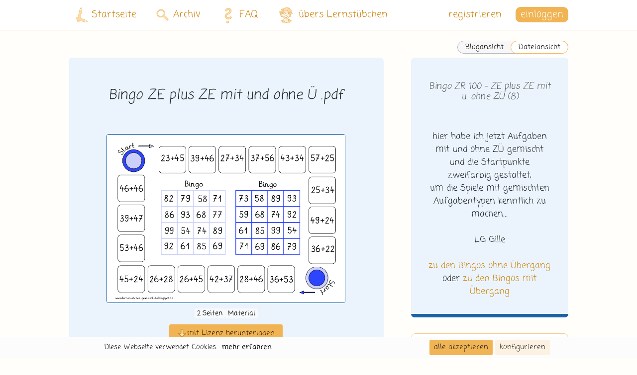

--- FILE ---
content_type: text/html; charset=UTF-8
request_url: https://lernstuebchen-grundschule.de/archiv/beitrag-1188
body_size: 10354
content:
<!DOCTYPE html>
<html lang="de" data-clear-stored-comment="" >
    <head>
        <meta charset="UTF-8">
        <title>Bingo ZR 100 - ZE plus ZE ... (.pdf) - Lernstübchen</title>
        <meta name="description" content="Material zu `Bingo ZR 100 - ZE plus ZE mit u. ohne ZÜ (8)` (.pdf) herunterladen. ►Lernstübchen Grundschule◄">
                        <meta name="viewport" content="">

                        <meta name="google-site-verification" content="LbV93e9wG-r-sqB62KMY_aC4FE0WhyizafOk_fvIAWA" />
            <meta name="google-site-verification" content="EJPeHJJtrN7rFTTeOGXRtcexKdE_Nl_iCfQje7Ar7Is" />
        
    <link rel="canonical" href="https://lernstuebchen-grundschule.de/beitrag-bingo_zr_100_ze_plus_ze_mit_u_ohne_zue_8">

                        <link rel="apple-touch-icon" type="image/png" sizes="192x192" href="/android-chrome-192x192.png">
            <link rel="icon" href="/favicon.ico" type="image/x-icon">
            <link rel="manifest" href="/site.webmanifest">
            <link rel="mask-icon" href="/safari-pinned-tab.svg" color="#f1b454">
            <meta name="msapplication-TileColor" content="#F1B454">
            <meta name="theme-color" content="#FFFCED">

                                        
            <link rel="stylesheet" href="/build/cookieConsent.c5cb4a41.css">
            <link rel="stylesheet" href="/build/core.c1b160ce.css">
            <link rel="stylesheet" href="/build/app.46937d81.css">
        
    <link rel="stylesheet" href="/build/summernote.9aa12842.css">
    <link rel="stylesheet" href="/build/summernotePostComments.e24630d0.css">
    <link rel="stylesheet" href="/build/tamEmojiStyle.48b0bdf5.css">
    </head>

    
    <script src="/build/runtime.56847463.js"></script><script src="/build/cookieConsent.15300254.js"></script>

<div class="ch-cookie-consent ch-cookie-consent--light-theme ch-cookie-consent--bottom ">
    <form name="cookie_consent" method="post" class="ch-cookie-consent__form">
    <div class="ch-cookie-consent__category-group">
        <div class="d-flex justify-content-center">
                                                    <div class="ch-cookie-consent__category">
        <ul>
            <li>
                <div class="ch-cookie-consent__category-information">
                    <h4 class="ch-cookie-consent__category-title">Möchtest du Analytics-Cookies akzeptieren?</h4>
                    <p class="ch-cookie-consent__category-description"></p>
                </div>
            </li>
            <li>
                <div class="ch-cookie-consent__category-toggle">
                                            <div class="form-check">        
        <input type="radio" id="cookie_consent_analytics_0" name="cookie_consent[analytics]" required="required" class="form-check-input" value="true" />
        <label class="form-check-label required" for="cookie_consent_analytics_0">ja</label></div>                                            <div class="form-check">        
        <input type="radio" id="cookie_consent_analytics_1" name="cookie_consent[analytics]" required="required" class="form-check-input" value="false" checked="checked" />
        <label class="form-check-label required" for="cookie_consent_analytics_1">nein</label></div>                                    </div>
            </li>
        </ul>
    </div>

                                                                    <div class="ch-cookie-consent__category">
        <ul>
            <li>
                <div class="ch-cookie-consent__category-information">
                    <h4 class="ch-cookie-consent__category-title">Möchtest du Tracking-Cookies akzeptieren?</h4>
                    <p class="ch-cookie-consent__category-description"></p>
                </div>
            </li>
            <li>
                <div class="ch-cookie-consent__category-toggle">
                                            <div class="form-check">        
        <input type="radio" id="cookie_consent_tracking_0" name="cookie_consent[tracking]" required="required" class="form-check-input" value="true" />
        <label class="form-check-label required" for="cookie_consent_tracking_0">ja</label></div>                                            <div class="form-check">        
        <input type="radio" id="cookie_consent_tracking_1" name="cookie_consent[tracking]" required="required" class="form-check-input" value="false" checked="checked" />
        <label class="form-check-label required" for="cookie_consent_tracking_1">nein</label></div>                                    </div>
            </li>
        </ul>
    </div>

                                                                    <div class="ch-cookie-consent__category">
        <ul>
            <li>
                <div class="ch-cookie-consent__category-information">
                    <h4 class="ch-cookie-consent__category-title">Möchtest du Social-Media-Cookies akzeptieren?</h4>
                    <p class="ch-cookie-consent__category-description"></p>
                </div>
            </li>
            <li>
                <div class="ch-cookie-consent__category-toggle">
                                            <div class="form-check">        
        <input type="radio" id="cookie_consent_social_media_0" name="cookie_consent[social_media]" required="required" class="form-check-input" value="true" />
        <label class="form-check-label required" for="cookie_consent_social_media_0">ja</label></div>                                            <div class="form-check">        
        <input type="radio" id="cookie_consent_social_media_1" name="cookie_consent[social_media]" required="required" class="form-check-input" value="false" checked="checked" />
        <label class="form-check-label required" for="cookie_consent_social_media_1">nein</label></div>                                    </div>
            </li>
        </ul>
    </div>

                                                                    <div class="ch-cookie-consent__category">
        <ul>
            <li>
                <div class="ch-cookie-consent__category-information">
                    <h4 class="ch-cookie-consent__category-title">Möchtest du Marketing-Cookies akzeptieren?</h4>
                    <p class="ch-cookie-consent__category-description"></p>
                </div>
            </li>
            <li>
                <div class="ch-cookie-consent__category-toggle">
                                            <div class="form-check">        
        <input type="radio" id="cookie_consent_marketing_0" name="cookie_consent[marketing]" required="required" class="form-check-input" value="true" />
        <label class="form-check-label required" for="cookie_consent_marketing_0">ja</label></div>                                            <div class="form-check">        
        <input type="radio" id="cookie_consent_marketing_1" name="cookie_consent[marketing]" required="required" class="form-check-input" value="false" checked="checked" />
        <label class="form-check-label required" for="cookie_consent_marketing_1">nein</label></div>                                    </div>
            </li>
        </ul>
    </div>

                                                                                                                        <input type="hidden" id="cookie_consent__token" name="cookie_consent[_token]" value="2c1b4814654db.zDSY40cndcIqXoH0HS4nYjzR47IerwP6P_dS3O-qb_c._1HfiiRMEpVyKcaNeExIVWrhgcpS8GDKYJ4bt9-eJ5LhYrWUf39GlE4n2A" />
                                    </div>
        <div class="d-flex justify-content-center">
                <div class="ch-cookie-consent__btn-wrapper">
        <button type="button" id="cookie_consent_save" name="cookie_consent[save]" class="ch-cookie-consent__btn btn">Auswahl akzeptieren</button>
    </div>

        </div>
        <hr>
    </div>

    <div class="ch-cookie-button-wrapper container-small-fluid">
        <div class="ch-cookie-info-wrapper">
            <ul class="cookie-consent-button-list">
                                    <li class="ch-cookie-consent__title">Diese Webseite verwendet Cookies.</li>
                                                    <li class="ch-cookie-consent__intro"></li>
                                                    <li>
                        <a class="ch-cookie-consent__read-more" href="/datenschutz">mehr erfahren</a>
                    </li>
                            </ul>
        </div>

        <div class="">
            <ul class="cookie-consent-button-list">
                <li>    <div class="ch-cookie-consent__btn-wrapper">
        <button type="button" id="cookie_consent_use_all_cookies" name="cookie_consent[use_all_cookies]" class="btn ch-cookie-consent__btn ch-cookie-consent__btn--secondary btn">alle akzeptieren</button>
    </div>
</li>
                <li>
                    <div class="ch-cookie-consent__btn-group">
                        <div class="ch-cookie-consent__toggle-details">
                            <span class="ch-cookie-consent__toggle-details-show">konfigurieren</span>
                            <span class="ch-cookie-consent__toggle-details-hide">Details ausblenden</span>
                        </div>
                    </div>
                </li>
            </ul>
        </div>
    </div>

    </form>
</div>

    
    <body id="body" class="app d-flex flex-column min-vh-100  ">

        <div id="backdrop-overlay" class="backdrop-overlay"></div>

        <div id="archivSingle" class="flex-grow-1 d-flex flex-column">

            <main class="flex-grow-1 d-flex flex-column main-content-wrapper">

                                    <div class="container-small-fluid">
                        <header>
                            <div class="row">
                                <div class="col-md">
                                                                                                            
<div id="lernstuebchenHeader" class="lernstuebchen-header ls-nav hide-on-scroll
            ls24-navbar ls24-navbar-default
    ">
    <nav class="lernstuebchen-navbar container-fluid">
        <div class="mobile-only lernstuebchen-navbar-popped-up-wrapper">
            <span class="notification-bell-popped-up"></span>
            <span class="menu-cross-popped-up default"></span>
        </div>
        <div class="mobile-only navbar-background-right navbar-background-right-small"></div>
        <div class="mobile-only navbar-background-left"></div>
        <div class="mobile-only container-small-fluid navbar-light">
                            <a class="d-flex align-items-center mr-auto" href="/">
                    <div class="ls24-logo-mobile ls24-icon-default mr-3"></div>
                </a>
            
            <span class="d-flex align-items-center font-weight-bold">
                <span class="navbar-title"></span>
            </span>

            <div class="navbar-toggle-wrapper">

                                
                <button class="navbar-toggler "
                        type="button">

                                                            
                                                    <i class="ls24-menu-mobile ls24-icon-default"></i>
                                                            </button>
                <a class="notification-toggle dropdown-toggle" href="#" role="button"
                   data-toggle="dropdown" aria-haspopup="true" aria-expanded="false">
                    <i class="ls-menu-cross"></i>
                </a>
            </div>
        </div>
        <div class="mobile-only">
                    </div>

        <div class="lernstuebchen-navbar-content-wrapper mobile">
            <ul class="mobile-navbar navbar-nav">
                <li class="nav-item">
                    <a class="nav-link" href="/">
                        <img src="/build/images/ls-2024/Logo_Bildmarke.svg" alt="Lernstübchen"
                             style="width: 50px; margin: 0 calc(35px + 18px) 0 18px" class="navbar-logo">
                        Blog
                    </a>
                </li>
                <li class="nav-item">
                    <a class="nav-link" href="/archiv">
                        <img src="/build/images/ls-2024/icons/lupe.svg" alt="Lernstübchen"
                             style="width: 60px; margin: 0 calc(35px + 13px) 0 13px" class="navbar-logo">
                        Archiv
                    </a>
                </li>
                <li class="nav-item">
                    <a class="nav-link" href="/hilfe">
                        <img src="/build/images/ls-2024/icons/question.svg" alt="Lernstübchen"
                             style="width: 86px; margin: 0 35px 0 0" class="navbar-logo">
                        FAQ
                    </a>
                </li>
                <li class="nav-item">
                    <a class="nav-link" href="/ueber-uns">
                        <img src="/build/images/ls-2024/icons/gille.svg" alt="Lernstübchen"
                             style="width: 80px; margin: 0 calc(35px + 3px) 0 3px" class="navbar-logo">
                        übers Lernstübchen
                    </a>
                </li>
                                    <li class="nav-item">
                        <br>
                    </li>
                    <li class="nav-item d-flex">
                        <a href="/login" class="login-button btn btn-main-dark-ls mr-5">einloggen</a>
                        <a href="/registrieren-uebersicht" class="nav-link">registrieren</a>
                    </li>
                            </ul>
        </div>

        <div class="lernstuebchen-navbar-content-wrapper desktop">
            <ul class="desktop-navbar">
                <li class="nav-item">
                    <a class="nav-link nav-link-home" href="/">
                        <img src="/build/images/ls-2024/Logo_Bildmarke.svg" alt="Lernstübchen" class="navbar-logo navbar-logo-logo">
                        Startseite
                    </a>
                </li>
                <li class="nav-item">
                    <a class="nav-link nav-link-archive" href="/archiv">
                        <img src="/build/images/ls-2024/icons/lupe.svg" alt="Lernstübchen" class="navbar-logo navbar-logo-lupe">
                        Archiv
                    </a>
                </li>
                <li class="nav-item">
                    <a class="nav-link nav-link-faq" href="/hilfe">
                        <img src="/build/images/ls-2024/icons/question.svg" alt="Lernstübchen" class="navbar-logo navbar-logo-question">
                        FAQ
                    </a>
                </li>
                <li class="nav-item">
                    <a class="nav-link nav-link-about" href="/ueber-uns">
                        <img src="/build/images/ls-2024/icons/gille.svg" alt="Lernstübchen" class="navbar-logo navbar-logo-gille">
                        übers Lernstübchen
                    </a>
                </li>
                <li class="nav-item navbar-spacer">
                </li>
                                    <li class="nav-item">
                        <a href="/registrieren-uebersicht" class="nav-link nav-link-register">registrieren</a>
                    </li>
                    <li class="nav-item">

                                                                                                                                                                                                                                                                        

                        <div class="dropdown" id="loginDropdown">
                            <a class="dropdown-toggle header-login-button" href="#" role="button" id="dropdownLoginLink"
                               data-toggle="dropdown" aria-haspopup="true" aria-expanded="false">
                                einloggen
                            </a>
                            <div class="dropdown-menu dropdown-menu-right login-dropdown" aria-labelledby="dropdownLoginLink">
                                <form method="post" action="/login">
    <div class="row">

                <div class="col-12 col-lg-6 order-0">
            <h2 class="login-title">Logge dich ein</h2>
        </div>
                <div class="login-settings-wrapper col-12 order-5 order-lg-1">
            <a href="/passwort-zuruecksetzen" class="login-control">Passwort vergessen?</a>
        </div>

        <div class="col-12 order-1 order-lg-1">
                    </div>

        
        <div class="form-group col-12 order-1">
            <label for="headerInputEmail" class="d-none"></label>
            <input type="text" value="" name="email" class="form-control login-input"
                   data-ignore-validation="true" id="headerInputEmail" aria-describedby="emailHelp"
                   required placeholder="Nickname (oder E-Mail-Adresse)">
        </div>
        <div class="form-group col-12 order-1">
            <label for="headerInputPassword" class="d-none"></label>
            <input type="password" name="password" class="form-control login-input" id="headerInputPassword"
                   placeholder="Passwort">
        </div>

        <input class="col-12 order-1" type="hidden" name="_csrf_token" value="bcb.QmHXQ8_IdpuZef3BnSzHNk1fRtAu6X289Xoac-Oag4E.dVOfdYuZBNTNMNC713ySbxsSLZ9v2w2NxihoR6nKt9UDKrVx9_447NMeig">
        <div class="login-submit-wrapper col-12 order-3">
                            <a class="register-btn order-3" href="/registrieren-uebersicht">registrieren</a>
                        <input type="submit" id="headerSubmit" class="btn btn-main-dark-ls order-0" name="headerSubmit" value="einloggen" />
        </div>
    </div>
</form>

                            </div>
                        </div>
                    </li>
                            </ul>
        </div>
    </nav>

    </div>

                                </div>
                            </div>
                        </header>
                    </div>
                                    
                
                
                                    <div class="container-small-fluid">
                        <div class="row">
                                <div class="col-md-12 w-100">
        <div class="mt-main w-100 d-flex justify-content-end mb-2">
            <a href="/beitrag-bingo_zr_100_ze_plus_ze_mit_u_ohne_zue_8" class="link-switch-wrapper">
        <span class="link-switch">
            Blogansicht
        </span>
                <span class="link-switch-checked">
            Dateiansicht
        </span>
            </a>
        </div>
    </div>
                        </div>
                    </div>
                
                                                                                                    <div class="container-golden-ratio ">
                                                <div class="container-content-wrapper">
                                <section id="single">
        <article class="p-5 mb-main post mathe">
            <div class="row">
                <div class="col-md-12">
                    <div class="text-center">
                                                                                                    
<div class="mb-4">

            <div class="row">
            
                                    <div class="col-lg-12 mx-auto mb-2">

                                                
                                                    <header class="widget-title-wrapper">
                                <h1 class="spy-3 mb-5 widget-title title-bb">Bingo ZE plus ZE mit und ohne Ü .pdf</h1>
                            </header>
                        
                                                    <div class="row">

                                                                    <div class="col-lg mx-auto attachment-slider">
                                        
                                        <img src="/uploads/posts/Mathe/Arithmetik/Addition/bingo_zur_addition_zr_100_6bc5e683157f1b71e35a741f3efb56b1/f72d57719010d3627cff3f2347443d97//Bingo ZE plus ZE mit und ohne Ü -avatar.png"
                                             class="img-fluid w-100 rounded bg-white border border-mathe"
                                             alt="Bingo ZR 100 - ZE plus ZE mit u. ohne ZÜ (8)">
                                    </div>
                                                            </div>

                            
                            <div class="row attachment-meta-label-wrapper">
                                <span class="badge badge-light">
                                    2 Seiten
                                </span>
                                <span class="badge badge-light">Material</span>
                            </div>

                        
                        
                        <div class="download-button-wrapper">
                            
     <a data-toggle="modal" href="#" data-target="#registry_license"
       class="btn btn-main-dark-ls btn-lg desktop-download-button">
        <i class="ls-download-button"></i>
        <span class="text-center">mit Lizenz herunterladen</span>
    </a>

                                                    </div>

                    </div>
                                    </div>
    </div>
                    </div>
                </div>
            </div>
        </article>

        <div class="meta-row mb-5 desktop-only">
            <div class="meta-column post-navigation">
            <a class="btn btn-sm btn-secondary" href="/beitrag-kopfrechenheftchen_zr_100_minus_10">< Kopfrechenheftchen ZR 100 minus (10)</a>
        </div>
                <div class="meta-column text-right">
            <a class="btn btn-sm btn-secondary" href="/beitrag-rechne_dich_fit_kartei_29">Rechne dich fit - Kartei (29) ></a>
        </div>
    </div>
<div class="meta-row">
    <div class="meta-column desktop-only">
        <p class="meta-title">Kategorien</p>
                    <a href="/suche?subject=Mathe" class="badge badge-mathe">Mathe</a>
                            <a href="/suche?area=Arithmetik" class="badge badge-mathe-light">Arithmetik</a>
                            <a href="/suche?content=Addition" class="badge badge-mathe-light">Addition</a>
            </div>
    <div class="meta-column meta-column-labels">
        <p class="meta-title meta-title-labels">Labels</p>
         <a href="/suche?class%5B0%5D=2" class="badge badge-light meta-badge">Klasse 2</a>           <a href="/suche?tags%5B0%5D=zahlenraum_100" class="badge badge-light meta-badge">ZR 100</a>  <a href="/suche?tags%5B0%5D=mit_zehnereinern" class="badge badge-light meta-badge">mit ZE-Zahlen</a>  <a href="/suche?tags%5B0%5D=mit_u_ohne_uebergang" class="badge badge-light meta-badge">mit u. ohne Übergang</a>  <a href="/suche?tags%5B0%5D=mit_zehneruebergang" class="badge badge-light meta-badge">mit Z-Übergang</a>  <a href="/suche?tags%5B0%5D=kopfrechnen" class="badge badge-light meta-badge">Kopfrechnen</a>  <a href="/suche?tags%5B0%5D=bingo" class="badge badge-light meta-badge">Bingo</a>     </div>
</div>
<div class="meta-row">
    <div class="meta-column">
        <p class="meta-title">veröffentlicht</p>
        <p class="meta-content">16.01.2016</p>
    </div>
                <div class="meta-column">
        <p class="meta-title">Schrift</p>
        <p class="meta-content"><a href="http://www.will-software.com/infos/schul_otf.htm" target="_blank">Grundschrift (Will Software)</a></p>
    </div>
                </div>

        <div id="comments-section">
                        <div class="comments-wrapper mb-5 mt-5" id="comments">
    <div class="col-md">
                    
<section class="comment-add first-commenter mt-0" id="comment-add">
    <form name="post_comment" method="post" action="/post/comment/post_1188/add">
    <div class="">
        
        <div class="form-group"><textarea id="post_comment_message" name="post_comment[message]" required="required" rows="1" placeholder="Jeder Kommentar ist wertvoll. Wir freuen uns auf deinen Beitrag." class="add-comment-box form-control"></textarea></div>
                                <div class="add-comment-button disabled" data-toggle="modal" data-target="#loginFormModal"
            >
                <i class="fas fa-comment"></i> Kommentar veröffentlichen
            </div>
            </div>
    <input type="hidden" id="post_comment_parentAnswer" name="post_comment[parentAnswer]" /><input type="hidden" id="post_comment__token" name="post_comment[_token]" value="ba92b527bd74b781ce2955.1fBkILi7ctlPTIWMnkGSHeGHm8TSIihMHffqDaR6n24.-MUmFuH1M7ssf8f52zSiVNj17pLmeFAic8eOfuAzrSq_sRBMiPc0t3kW8g" /></form>
</section>

        <div id="answer-form" class="d-none -border-none">
                        
<section class="comment-add first-commenter mt-0" id="comment-add">
    <form name="post_comment" method="post" action="/post/comment/post_1188/add">
    <div class="">
        
        <div class="form-group"><textarea id="post_comment_message" name="post_comment[message]" required="required" rows="1" placeholder="Hier kannst du auf den oben stehenden Kommentar antworten." class="add-comment-box form-control"></textarea></div>
                                <div class="add-comment-button disabled" data-toggle="modal" data-target="#loginFormModal"
            >
                <i class="fas fa-comment"></i> Kommentar veröffentlichen
            </div>
            </div>
    <input type="hidden" id="post_comment_parentAnswer" name="post_comment[parentAnswer]" /><input type="hidden" id="post_comment__token" name="post_comment[_token]" value="9685d330e8556f9.DiI2n-Dy89NMtOkPSkfP_7dLnMEG51pEdt8W3KsdWZM.Ixd0qbm8srEvh6t6DzL_to456ZcyvSIqGO9yr-9Ua9dkY0Lz0L61vXrung" /></form>
</section>

        </div>
    </div>
</div>

                        <section class="comment-list">
    <article class="comments-wrapper">
        <div class="col-md">
                    </div>
    </article>
</section>

            <div id="load-more-comments-section" class="comments-wrapper mb-3">
    <div class="col-md text-center">
        <div id="load-more-comments" class="load-more-comments-spinner">
            <i class="fas fa-spinner fa-spin"></i>
        </div>
    </div>
</div>
            <div class="emoji-dropdown-space" style="height: 100px"></div>
        </div>
    </section>

    <div id="summernotedata" class="d-none"
         data-commentplaceholder="Jeder Kommentar ist wertvoll. Wir freuen uns auf deinen Beitrag."
         data-answerplaceholder="Hier kannst du auf den oben stehenden Kommentar antworten."
         data-disabled="true"></div>


                        </div>
                                                <div class="container-sidebar-wrapper">
                                <div class="p-main mb-main blog-body post mathe">
        <div class="text-center mt-3">
            <div class="widget-title-wrapper text-center">
                <h5 class="widget-title secondary-title">Bingo ZR 100 - ZE plus ZE mit u. ohne ZÜ (8)</h5>
            </div>
            <main>
                <p class="my-5"><div style="text-align: center;">
hier habe ich jetzt Aufgaben mit und ohne ZÜ gemischt</div>
<div style="text-align: center;">
und die Startpunkte zweifarbig gestaltet,</div>
<div style="text-align: center;">
um die Spiele mit gemischten Aufgabentypen kenntlich zu machen...</div>
<div style="text-align: center;">
<br></div>
<div style="text-align: center;">
LG Gille</div><div style="text-align: center;"><br></div><div style="text-align: center;"><a href="/beitrag-bingo_zr_100_ze_plus_ze_ohne_zue_6">zu den Bingos ohne Übergang</a></div><div style="text-align: center;">oder <a href="/beitrag-bingo_zr_100_ze_plus_ze_mit_zue_7">zu den Bingos mit Übergang</a></div>
<div style="text-align: left;">
</div></p>
            </main>
        </div>
    </div>
            
<div class="sticky-top desktop-only login-sidebar">
    <div class="quick-link-search-box sidebar-slim-box" id="side-slim-search-bar">
        <div class="quick-link-search-box-inner-wrapper">
            <h2 class="desktop-only quick-link-search-title">Materialsuche</h2>
            <div class="quick-link-search-bar-wrapper">
                <form name="search" method="get" action="/searching">
<div class="d-flex">
    <input type="text" id="search_search" name="search[search]" placeholder="suche mit Stichwörtern im Archiv" class="form-control login-input form-control" />
    <button class="btn btn-main-dark-ls" type="submit"
            style="margin-left: .4rem;
                  color: #8F5C0B;
                  padding: 0 0.1rem;
                  display: flex;
                  justify-content: center;
                  align-items: center;">
        <i class="ls-lupe-dark"></i>
    </button>
</div>
<input type="hidden" id="search__token" name="search[_token]" value="49e626d01966662.LpZlkmVetSMmqOSN3orUVQUJaDAuHN5KDeM1WphYBws.TMcs1whp3hNy_LTnm7OnAWRGCx1beug5PNYFH9ZuP2ps5yukJBDFZl7piw" /></form>

            </div>
            <a class="quick-link-search-link" href="/suche">erweiterte Suche</a>
        </div>
    </div>
    <div class="login-form-wrapper "
         id="side-slim-menu">

        <div class="login-banner-logo"></div>

                            <form method="post" action="/login">
    <div class="row">

                <div class="col-12 col-lg-6 order-0">
            <h2 class="login-title">Logge dich ein</h2>
        </div>
                <div class="login-settings-wrapper col-12 order-5 order-lg-1">
            <a href="/passwort-zuruecksetzen" class="login-control">Passwort vergessen?</a>
        </div>

        <div class="col-12 order-1 order-lg-1">
                    </div>

        
        <div class="form-group col-12 order-1">
            <label for="sidebarInputEmail" class="d-none"></label>
            <input type="text" value="" name="email" class="form-control login-input"
                   data-ignore-validation="true" id="sidebarInputEmail" aria-describedby="emailHelp"
                   required placeholder="Nickname (oder E-Mail-Adresse)">
        </div>
        <div class="form-group col-12 order-1">
            <label for="sidebarInputPassword" class="d-none"></label>
            <input type="password" name="password" class="form-control login-input" id="sidebarInputPassword"
                   placeholder="Passwort">
        </div>

        <input class="col-12 order-1" type="hidden" name="_csrf_token" value="4861e1551.aI6xOdwOtELpOxAyEViwrooe_GJN7Aer_pmN9kFiNzs.X7z5D5hfxg29cj1IWwjl99xTly0M3neazcv_wgsyA28pxdML5Dj6NaNcZw">
        <div class="login-submit-wrapper col-12 order-3">
                            <a class="register-btn order-3" href="/registrieren-uebersicht">registrieren</a>
                        <input type="submit" id="sidebarSubmit" class="btn btn-main-dark-ls order-0" name="sidebarSubmit" value="einloggen" />
        </div>
    </div>
</form>

            </div>
    </div>

    
                        </div>
                                            </div>
                
                                            </main>
                            <footer class="">
                    <div class="container-small-fluid">
    <div class="row">
        <div class="col-lg-6"></div>
        <div class="col">
            <ul class="nav justify-content-end">
                <li class="nav-item">
                    <a class="nav-link py-0" href="/hilfe">Hilfe</a>
                </li>
                <li class="nav-item">
                    <a class="nav-link py-0" href="/impressum">Impressum</a>
                </li>
                <li class="nav-item">
                    <a class="nav-link py-0" href="/datenschutz">Datenschutz</a>
                </li>
                <li class="nav-item">
                    <a class="nav-link py-0" href="/agb">AGB</a>
                </li>
            </ul>
        </div>
    </div>
</div>

                </footer>
            
            
            
                <div class="modal fade" id="denyCommentModal" tabindex="-1" role="dialog" aria-labelledby="label_denyCommentModal" aria-hidden="true">
    <div class="modal-dialog" role="document">
        <div class="modal-content">
            <div class="modal-header">
                <h5 class="modal-title card-link" id="label_denyCommentModal">
                    <small>Wirklich abweisen?</small>
                </h5>
                <button type="button" class="close" data-dismiss="modal" aria-label="Close">
                    <span aria-hidden="true">&times;</span>
                </button>
            </div>
            <div class="modal-body">
                <p class="m-3">
                    Möchtest du diesen Kommentar wirklich ablehnen?
                    In diesem Fall erhält der betroffene Nutzer eine Benachrichtigung und eine E-Mail.
                </p>
                <div class="text-right m-3">
                    <a id="commentdenyid" href="loading..." class="btn btn-danger">
                        ✘ ablehnen
                    </a>
                    <button type="button" class="btn btn-secondary" data-dismiss="modal" aria-label="Close">
                        zurück
                    </button>
                </div>
            </div>
        </div>
    </div>
</div>
    
<!-- Modal -->
<div class="modal fade" id="registry_license" tabindex="-1" role="dialog"
     aria-labelledby="auth_login_modalTitle" aria-hidden="true">
    <div class="modal-dialog modal-dialog-centered modal-lg" role="document">
        <div class="modal-content p-5">
            <div class="modal-header">
                <div class="widget-title-wrapper" style="padding-right: 5px;">
                    <h1 class="widget-title title-bb">Du möchtest die Datei herunterladen?!</h1>
                </div>
                <button type="button" class="close" data-dismiss="modal" aria-label="Close">
                    <span aria-hidden="true">&times;</span>
                </button>
            </div>
            <div class="text-left mt-main">

                
                <p>Dafür brauchst du eine Lizenz. Bist du bereits im Lernstübchen registriert? Dann <a href="/login?redirect=customer_license_view_core&amp;licencedReferer=/archiv/beitrag-1188">logge dich direkt ein</a> und buche dir über deine Übersicht eine Einzel- oder Gruppenlizenz. Ansonsten registriere dich zunächst, dafür hast du diese Möglichkeiten:</p>
                <br />
                <div class="pricing card-deck flex-column flex-md-row mb-3">
                    <div class="card card-pricing popular shadow px-3 mb-4 register-link register-link-single" data-path="/registrieren/einzellizenz">
                                            <span class="price-card-header card-body">Einzellizenz</span>

    <h6 class="price-headline">zum Downloaden</h6>
    <div class="card-header price-card-price-row order-lg-1 order-5">
        <div class="price-row">
            <div class="col-lg-3 col-auto"></div>
            <div class="col-lg-6 col-auto price-row-main-column">
                <h1 class="price-row-element price-column"
                    data-pricing-value="30">24,00€</h1>
            </div>
            <div class="col-lg-3 col-auto">
                <div class="price-row-element post-price-column">
                    <span>/&nbsp;365&nbsp;Tage</span>
                </div>
            </div>
        </div>
    </div>

    <div class="card-body price-card-benefits order-3">
        <ul class="list-unstyled">
                            <li><span class="text-success font-weight-bolder">&#10003;</span> bessere Dateivorschau</li>
                <li><span class="text-success font-weight-bolder">&#10003;</span> kommentieren möglich</li>
                                        <li><span class="mobile-only">wie lizenzfrei, </span>plus:</li>
                        <li>
                <span class="price-card-benefit-highlighted">
                    <span class="text-success font-weight-bolder">&#10003;</span>
                    inklusive Download-Lizenz
                </span>
            </li>
        </ul>
    </div>

    <div class="card-footer bg-transparent border-0 mt-0 pt-0 order-lg-6 order-6">
        <a href="#" data-toggle="modal" data-target="#WasbekommeichbeieinerEinzellizenzzustzlich"><small class="desktop-only">mehr Infos</small></a>
            <a href="/registrieren/einzellizenz"
       class="btn registration-button">
        <span class="desktop-only">
                            kostenpflichtig registrieren
                    </span>
        <span class="mobile-only"><i class="fas fa-chevron-right"></i></span>
    </a>

    </div>

    <div class="price-card-bg-icon" style="right: 12%; height: 85%;">
        <img src="/build/images/registration/lehrerin2 1.svg" alt="Einzellizenz-Icon">
    </div>

                    </div>
                    <div class="card card-pricing px-3 mb-4 register-link register-link-group" data-path="/registrieren/gruppenlizenz">
                                            <span class="price-card-header card-body">Gruppenlizenz</span>

    <h6 class="price-headline">für Gruppen oder Schulen</h6>
            <div class="card-header price-card-price-row order-lg-1 order-5">
            <div class="price-row">
                <div class="col-lg-3 col-auto">
                    <span class="price-row-element pre-price-column">ab</span>
                </div>
                <div class="col-lg-6 col-auto price-row-main-column">
                    <h1 class="price-row-element price-column"
                        data-pricing-value="30">12,00€
                    </h1>
                </div>
                <div class="col-lg-3 col-auto">
                    <div class="price-row-element post-price-column">
                        <table class="text-left" style="line-height: 1">
                            <tr><td>/&nbsp;Nutzer</td></tr>
                            <tr><td>/&nbsp;365&nbsp;Tage</td></tr>
                        </table>
                    </div>
                </div>
            </div>
        </div>
            <div class="card-body price-card-benefits order-3 ">
        <ul class="list-unstyled">
                            <li class="desktop-only">mehrere <span class="badge badge-main-dark-ls">Einzellizenzen</span></li>
                                        <li>mit:</li>
                        <li>
                <span class="text-success font-weight-bolder">&#10003;</span>
                <span data-toggle="popover" data-trigger="click hover" data-placement="bottom" data-content="Wird geladen..." id="price-table-tooltip">
                    <span class="price-card-benefit-highlighted">gestaffeltem Rabatt</span>
                    <span class="price-card-info">
                        <span class="fa fa-info-circle price-card-info-icon"></span>
                    </span>
                </a>
            </li>
        </ul>
    </div>

    <div class="card-footer bg-transparent border-0 mt-0 pt-0 order-lg-6 order-6">
        <a href="#" data-toggle="modal" data-target="#WelchenVorteilbieteteineGruppen-bzwSchullizenz"><small class="desktop-only">mehr Infos</small></a>
            <a href="/registrieren/gruppenlizenz"
       class="btn registration-button">
        <span class="desktop-only">
                            Gruppe registrieren
                    </span>
        <span class="mobile-only"><i class="fas fa-chevron-right"></i></span>
    </a>

    </div>

            <div class="price-card-bg-icon" style="right: 0; height: 100%;">
            <img src="/build/images/registration/Schule 2.svg" alt="Gruppenlizenz-Icon">
        </div>
    
                    </div>
                </div>
                <div>
                    <small class="font-italic">
                        Mehr Infos zu allen Möglichkeiten findest du <a href="/registrieren-uebersicht">hier</a>
                        oder <a href="/ueber-uns">Übers Lernstübchen</a> |
                        <a href="/agb">AGB</a> |
                        <a href="/hilfe">FAQ</a>
                    </small>
                </div>
            </div>
        </div>
    </div>
</div>
    
<!-- Modal -->
<div class="modal fade" id="booking_license" tabindex="-1" role="dialog"
     aria-labelledby="auth_login_modalTitle" aria-hidden="true">
    <div class="modal-dialog modal-dialog-centered modal-lg" role="document">
        <div class="modal-content p-5">
            <div class="modal-header">
                <div class="widget-title-wrapper" style="padding-right: 5px;">
                    <h1 class="widget-title title-bb">Du möchtest die Datei herunterladen?!</h1>
                </div>
                <button type="button" class="close" data-dismiss="modal" aria-label="Close">
                    <span aria-hidden="true">&times;</span>
                </button>
            </div>
            <div class="text-left mt-main">

                
                <p>Dafür brauchst du eine Lizenz. Buche dir eine Einzel- oder Gruppenlizenz:</p>
                <br />
                <div class="pricing card-deck flex-column flex-md-row mb-3">
                    <div class="card card-pricing popular shadow px-3 mb-4 register-link register-link-single" data-path="/registrieren/einzellizenz">
                                            <span class="price-card-header card-body">Einzellizenz</span>

    <h6 class="price-headline">zum Downloaden</h6>
    <div class="card-header price-card-price-row order-lg-1 order-5">
        <div class="price-row">
            <div class="col-lg-3 col-auto"></div>
            <div class="col-lg-6 col-auto price-row-main-column">
                <h1 class="price-row-element price-column"
                    data-pricing-value="30">24,00€</h1>
            </div>
            <div class="col-lg-3 col-auto">
                <div class="price-row-element post-price-column">
                    <span>/&nbsp;365&nbsp;Tage</span>
                </div>
            </div>
        </div>
    </div>

    <div class="card-body price-card-benefits order-3">
        <ul class="list-unstyled">
                            <li><span class="text-success font-weight-bolder">&#10003;</span> bessere Dateivorschau</li>
                <li><span class="text-success font-weight-bolder">&#10003;</span> kommentieren möglich</li>
                                        <li><span class="mobile-only">wie lizenzfrei, </span>plus:</li>
                        <li>
                <span class="price-card-benefit-highlighted">
                    <span class="text-success font-weight-bolder">&#10003;</span>
                    inklusive Download-Lizenz
                </span>
            </li>
        </ul>
    </div>

    <div class="card-footer bg-transparent border-0 mt-0 pt-0 order-lg-6 order-6">
        <a href="#" data-toggle="modal" data-target="#WasbekommeichbeieinerEinzellizenzzustzlich"><small class="desktop-only">mehr Infos</small></a>
            <a href="/registrieren/einzellizenz"
       class="btn registration-button">
        <span class="desktop-only">
                            kostenpflichtig registrieren
                    </span>
        <span class="mobile-only"><i class="fas fa-chevron-right"></i></span>
    </a>

    </div>

    <div class="price-card-bg-icon" style="right: 12%; height: 85%;">
        <img src="/build/images/registration/lehrerin2 1.svg" alt="Einzellizenz-Icon">
    </div>

                    </div>
                    <div class="card card-pricing px-3 mb-4 register-link register-link-group" data-path="/registrieren/gruppenlizenz">
                                            <span class="price-card-header card-body">Gruppenlizenz</span>

    <h6 class="price-headline">für Gruppen oder Schulen</h6>
            <div class="card-header price-card-price-row order-lg-1 order-5">
            <div class="price-row">
                <div class="col-lg-3 col-auto">
                    <span class="price-row-element pre-price-column">ab</span>
                </div>
                <div class="col-lg-6 col-auto price-row-main-column">
                    <h1 class="price-row-element price-column"
                        data-pricing-value="30">12,00€
                    </h1>
                </div>
                <div class="col-lg-3 col-auto">
                    <div class="price-row-element post-price-column">
                        <table class="text-left" style="line-height: 1">
                            <tr><td>/&nbsp;Nutzer</td></tr>
                            <tr><td>/&nbsp;365&nbsp;Tage</td></tr>
                        </table>
                    </div>
                </div>
            </div>
        </div>
            <div class="card-body price-card-benefits order-3 ">
        <ul class="list-unstyled">
                            <li class="desktop-only">mehrere <span class="badge badge-main-dark-ls">Einzellizenzen</span></li>
                                        <li>mit:</li>
                        <li>
                <span class="text-success font-weight-bolder">&#10003;</span>
                <span data-toggle="popover" data-trigger="click hover" data-placement="bottom" data-content="Wird geladen..." id="price-table-tooltip">
                    <span class="price-card-benefit-highlighted">gestaffeltem Rabatt</span>
                    <span class="price-card-info">
                        <span class="fa fa-info-circle price-card-info-icon"></span>
                    </span>
                </a>
            </li>
        </ul>
    </div>

    <div class="card-footer bg-transparent border-0 mt-0 pt-0 order-lg-6 order-6">
        <a href="#" data-toggle="modal" data-target="#WelchenVorteilbieteteineGruppen-bzwSchullizenz"><small class="desktop-only">mehr Infos</small></a>
            <a href="/registrieren/gruppenlizenz"
       class="btn registration-button">
        <span class="desktop-only">
                            Gruppe registrieren
                    </span>
        <span class="mobile-only"><i class="fas fa-chevron-right"></i></span>
    </a>

    </div>

            <div class="price-card-bg-icon" style="right: 0; height: 100%;">
            <img src="/build/images/registration/Schule 2.svg" alt="Gruppenlizenz-Icon">
        </div>
    
                    </div>
                </div>
                <div>
                    <small class="font-italic">
                        Mehr Infos zu allen Möglichkeiten findest du hier:
                        <a href="/ueber-uns">Übers Lernstübchen</a> |
                        <a href="/agb">AGB</a> |
                        <a href="/hilfe">FAQ</a>
                    </small>
                </div>
            </div>
        </div>
    </div>
</div>
    <div class="modal fade" id="deleteCommentModal" tabindex="-1" role="dialog" aria-labelledby="label_deleteCommentModal" aria-hidden="true">
    <div class="modal-dialog" role="document">
        <div class="modal-content">
            <div class="modal-header">
                <h5 class="modal-title card-link" id="label_deleteCommentModal">
                    <small>Wirklich löschen?</small>
                </h5>
                <button type="button" class="close" data-dismiss="modal" aria-label="Close">
                    <span aria-hidden="true">&times;</span>
                </button>
            </div>
            <div class="modal-body">
                <p class="m-3">
                    Möchtest du diesen Kommentar wirklich löschen?
                    Diese Aktion lässt sich nicht rückgängig machen.
                </p>
                <div class="text-right m-3">
                    <a id="commentdeleteid" href="loading..." class="btn btn-danger">
                        <span class="comment-btn comment-popup-delete-btn"></span>
                        löschen
                    </a>
                    <button type="button" class="btn btn-secondary" data-dismiss="modal" aria-label="Close">
                        zurück
                    </button>
                </div>
            </div>
        </div>
    </div>
</div>

                    <div class="modal fade" id="WasbekommeichbeieinerEinzellizenzzustzlich" tabindex="-1" role="dialog" aria-labelledby="label_WasbekommeichbeieinerEinzellizenzzustzlich" aria-hidden="true">
        <div class="modal-dialog" role="document">
            <div class="modal-content">
                <div class="modal-header">
                    <h5 class="modal-title card-link" id="label_WasbekommeichbeieinerEinzellizenzzustzlich">
                        <small>    Was bekomme ich bei einer Einzellizenz zusätzlich?
</small>
                    </h5>
                    <button type="button" class="close" data-dismiss="modal" aria-label="Close">
                        <span aria-hidden="true">&times;</span>
                    </button>
                </div>
                <div class="modal-body">
                    <small>    Mit einer kostenpflichtigen Einzellizenz hast du die Möglichkeit, dir aus dem gesamten
    Fundus von über 5000 Dokumenten gezielt Materialien für deinen
    Unterricht herunterzuladen. Mehr zum Nutzungsrecht findest du
    <a href="/hilfe#collapseFAQSec4A">hier</a>.
    <br><br>
    Die Vorschau der Dateien ist nun zusätzlich scharf und vollständig. Gleitend oder durch
    Klicken verschaffst du dir einen genauen Eindruck
    (insb. in der <a href="/hilfe#collapseFAQSec3C">Dateiansicht</a>)
    von allen Seiten des Dokuments. So kannst du noch gezielter herunterladen,
    was du wirklich suchst und brauchst.
    <br><br>
    Gerade hier ist der Austausch mit konstruktiven <a href="/hilfe#collapseFAQSec5A">Kommentaren</a>
    möglich und erwünscht.
</small>
                </div>
            </div>
        </div>
    </div>


                    <div class="modal fade" id="WelchenVorteilbieteteineGruppen-bzwSchullizenz" tabindex="-1" role="dialog" aria-labelledby="label_WelchenVorteilbieteteineGruppen-bzwSchullizenz" aria-hidden="true">
        <div class="modal-dialog" role="document">
            <div class="modal-content">
                <div class="modal-header">
                    <h5 class="modal-title card-link" id="label_WelchenVorteilbieteteineGruppen-bzwSchullizenz">
                        <small>    Welchen Vorteil bietet eine Gruppen- bzw. Schullizenz?
</small>
                    </h5>
                    <button type="button" class="close" data-dismiss="modal" aria-label="Close">
                        <span aria-hidden="true">&times;</span>
                    </button>
                </div>
                <div class="modal-body">
                    <small>    Wenn du als <a href="#" data-toggle="popover" data-trigger="click hover" data-placement="bottom"
                              data-content="ab 2 Kolleg*innen, auch schulübergreifend">
    Gruppe <span class="fa fa-info-circle"></span></a>
    oder als <a href="#" data-toggle="popover" data-trigger="click hover" data-placement="bottom"
                           data-content="auch nur ein Teil des Kollegiums möglich">
    Schule <span class="fa fa-info-circle"></span></a>
    einen Zugang zum Fundus haben möchtest, ist diese Möglichkeit für euch die passende.
    Wir bieten euch dafür einen <a href="#" data-toggle="popover" data-trigger="click hover" data-placement="bottom" data-content="Wird geladen..." id="price-table-tooltip">gestaffelten Rabatt
    <span class="fa fa-info-circle small"></span></a> an.
    <br><br>
    Eine ausgewählte Kolleg*in bucht dazu als Gruppen-Administrator*in
    („Lernstübchen-Beauftragte*r“) im Registrierungsvorgang bzw. Buchungsprozess
    <span class="font-weight-bold">eine</span> Gruppenlizenz mit der gewünschten Anzahl an
    Lizenzplätzen.
    <br><br>
    Als Administrator*in verwaltest du die Gruppe bzw. Schule. Dies kann ggf. auch ein*e
    Sekretär*in übernehmen, ohne einen eigenen Lizenzplatz einzunehmen.
    <br><br>
    Hierfür bekommst du einen ausführlichen Überblick in
    <a href="/meine-gruppe">meine Gruppe</a>, wo du die Lizenzplätze verteilen, sowie
    Nachmeldungen buchen oder eure Lizenz verlängern kannst.
    Die Lizenzen enden gemeinsam nach 365 Tagen. Nachmeldungen sind entsprechend des
    Gruppen-Lizenzdatums ggf. zwar verkürzt, werden aber preislich entsprechend berücksichtigt.
    <br>
    <span class="font-weight-bold">
        Genauere Infos zu den Möglichkeiten des Gruppenadmins
        <a href="/hilfe#collapseFAQSec5C">findest du hier</a>.
    </span>
    <br><br>
    Wenn ihr als Zahlungsmethode „auf Rechnung“ wählt, bekommt ihr vorab eine Rechnung, die ihr
    ggf. einreichen könnt. Eine Freischaltung der Gruppenlizenz erfolgt dann mit Eingang eures
    Beitrags bei uns.
</small>
                </div>
            </div>
        </div>
    </div>


                <div class="modal fade login-form-comment-wrapper" id="loginFormModal" tabindex="-1" role="dialog" aria-labelledby="loginFormModalLabel" aria-hidden="true">
            <div class="modal-dialog" role="document">
                <div class="modal-content">
                    <div class="login-form-wrapper">
                        <form method="post" action="/login">
    <div class="row">

                <div class="col-12 col-lg-6 order-0">
            <h2 class="login-title">Logge dich ein</h2>
        </div>
                <div class="login-settings-wrapper col-12 order-5 order-lg-1">
            <a href="/passwort-zuruecksetzen" class="login-control">Passwort vergessen?</a>
        </div>

        <div class="col-12 order-1 order-lg-1">
                    </div>

        
        <div class="form-group col-12 order-1">
            <label for="headerInputEmail" class="d-none"></label>
            <input type="text" value="" name="email" class="form-control login-input"
                   data-ignore-validation="true" id="headerInputEmail" aria-describedby="emailHelp"
                   required placeholder="Nickname (oder E-Mail-Adresse)">
        </div>
        <div class="form-group col-12 order-1">
            <label for="headerInputPassword" class="d-none"></label>
            <input type="password" name="password" class="form-control login-input" id="headerInputPassword"
                   placeholder="Passwort">
        </div>

        <input class="col-12 order-1" type="hidden" name="_csrf_token" value="7aef1fa70d0b.SyO4UsnyPZnivetyxzRtw2JSHZQM7qZDklMUcFU4W7Y.fBHwZI2jT9a29MYIjWQ4mjQfdttN3NZyoQFmRB9ob-IKaNpg8cRz7qjanA">
        <div class="login-submit-wrapper col-12 order-3">
                            <a class="register-btn order-3" href="/registrieren-uebersicht">registrieren</a>
                        <input type="submit" id="headerSubmit" class="btn btn-main-dark-ls order-0" name="headerSubmit" value="einloggen" />
        </div>
    </div>
</form>

                    </div>
                </div>
            </div>
        </div>
    
    
        
        </div>
                        <script src="/build/core.3d8e4b70.js"></script>
            <script src="/build/app.dac23a47.js"></script>

            <script src="/build/downloadLimitNotice.dcda20c2.js"></script>

            <script src="/build/notificationBell.e83430da.js"></script>
            <div id="notification-bell-data"
     data-mark-seen-path="/user/-1/notification/mark-as-seen"
     data-mark-clicked-path="/user/-1/notification/notificationidplaceholder/mark-as-clicked"
     data-user-id="-1"
></div>

            <script src="/build/collapseSidebarAnimation.212b15c6.js"></script>
            <script src="/build/mobileNavbarMenuEffect.6ab82848.js"></script>
            <script src="/build/pullToRefreshEffect.d8e65189.js"></script>
            <script src="/build/playlistNameTruncator.36651fbd.js"></script>
        
    <script src="/build/commentAnswerUtils.a7f77ce9.js"></script>
    <script src="/build/commentDynamicLoad.7969b402.js"></script>
    <script src="/build/sliderSizer.496777ca.js"></script>
    <script src="/build/summernote.55dec453.js"></script>
    <script src="/build/summernoteDef.21c2a422.js"></script>
    <script src="/build/manageCommentLikes.02386afa.js"></script>
    <script src="/build/pricingTooltip.d6da3c0b.js"></script>
    <script src="/build/joeattardiEmojis.bb04da3f.js"></script>
    <script src="/build/carouselPageCounter.70bb2ab8.js"></script>

    <script src="/build/userCommentStorage.ac6bd305.js"></script>
    
            <script>
        $(() => {
            document.documentElement.dataset.currentPostId = 1188;
            // emit event
            document.dispatchEvent(new Event('postLoaded'));
        });
    </script>

    <script>
        // stacked modals backdrop fix
        // https://stackoverflow.com/questions/19305821/multiple-modals-overlay
        $(document).ready(function() {

            $('.modal').on('hidden.bs.modal', function(event) {
                $(this).removeClass( 'fv-modal-stack' );
                $('body').data( 'fv_open_modals', $('body').data( 'fv_open_modals' ) - 1 );
            });

            $('.modal').on('shown.bs.modal', function (event) {
                // keep track of the number of open modals
                if ( typeof( $('body').data( 'fv_open_modals' ) ) == 'undefined' ) {
                    $('body').data( 'fv_open_modals', 0 );
                }

                // if the z-index of this modal has been set, ignore.
                if ($(this).hasClass('fv-modal-stack')) {
                    return;
                }

                $(this).addClass('fv-modal-stack');
                $('body').data('fv_open_modals', $('body').data('fv_open_modals' ) + 1 );
                $(this).css('z-index', 1040 + (10 * $('body').data('fv_open_modals' )));
                $('.modal-backdrop').not('.fv-modal-stack').css('z-index', 1039 + (10 * $('body').data('fv_open_modals')));
                $('.modal-backdrop').not('fv-modal-stack').addClass('fv-modal-stack');

            });
        });
    </script>
    </body>
</html>


--- FILE ---
content_type: image/svg+xml
request_url: https://lernstuebchen-grundschule.de/build/images/registration/Schule%202.svg
body_size: 18157
content:
<svg width="177" height="130" viewBox="0 0 177 130" fill="none" xmlns="http://www.w3.org/2000/svg">
<g clip-path="url(#clip0)">
<path d="M96.0141 108.674C94.0867 108.691 92.4531 108.7 91.269 108.708C91.1307 109.313 91.1739 110.869 91.3727 112.304C93.3434 112.313 95.8931 112.33 98.7194 112.356C108.642 112.425 122.039 112.52 126.801 112.364C126.853 111.267 126.818 109.841 126.732 108.769C123.318 108.458 104.372 108.605 96.0141 108.674Z" fill="#AA976D"/>
<path d="M94.8211 107.04C95.2014 107.04 95.5904 107.032 95.9966 107.032C110.906 106.911 118.901 106.876 123.205 106.98C123.24 105.986 123.214 104.732 123.153 103.756C119.999 103.462 103.775 103.609 97.4227 103.661L94.7347 103.687C94.631 104.318 94.6742 105.735 94.8211 107.04Z" fill="#AA976D"/>
<path d="M98.7016 113.998C95.5209 113.972 92.7032 113.955 90.6548 113.946C90.2572 113.937 89.9201 113.652 89.851 113.263C89.8164 113.082 89.0558 108.691 90.0498 107.498C90.2745 107.222 90.5943 107.075 90.9314 107.066C91.5364 107.066 92.297 107.066 93.1699 107.058C93.1181 106.608 93.0662 106.046 93.0403 105.467H89.1336C82.7031 105.484 75.4946 105.614 68.5196 105.752C61.2161 105.882 54.1373 106.02 48.0871 106.02C43.8433 106.02 40.1181 105.951 37.1621 105.778C38.1734 108.406 39.1673 110.982 40.2996 113.203C42.2702 117.075 45.5546 119.348 48.9082 122.114C63.1262 133.825 71.2854 134.422 89.1768 139.098C95.3999 134.793 97.9064 127.836 98.6929 125.018C99.9116 120.688 100.456 117.559 100.906 114.007C100.154 114.007 99.419 113.998 98.7016 113.998ZM57.5773 115.657H57.5687C57.1106 115.649 56.7216 115.277 56.7303 114.819C56.7389 114.37 57.0847 113.998 57.5427 114.015H57.5687C58.0181 114.024 58.3984 114.396 58.3898 114.854C58.3811 115.303 58.0268 115.657 57.5773 115.657ZM72.5646 115.969C72.556 116.418 72.1929 116.79 71.7435 116.79C71.7349 116.79 71.7348 116.79 71.7348 116.79C71.2854 116.79 70.9137 116.418 70.9224 115.969V115.848C70.9224 115.39 71.2854 115.027 71.7435 115.027C72.1929 115.027 72.5646 115.398 72.5646 115.848V115.969ZM83.0574 125.779C82.8932 125.969 82.6512 126.064 82.4005 126.064C82.245 126.064 82.0894 126.029 81.9511 125.943C81.6918 125.779 81.5535 125.485 81.5708 125.2C81.5449 124.906 81.6832 124.62 81.9425 124.448C82.2795 124.223 82.7808 124.292 83.0488 124.595C83.334 124.923 83.3426 125.442 83.0574 125.779Z" fill="#D7EF9C"/>
<path d="M128.287 139.504C114.018 143.203 97.7251 141.449 94.4753 140.533C93.3517 140.221 92.2713 139.919 91.2168 139.642C97.0682 135.01 99.4883 128.285 100.275 125.459C101.537 120.956 102.09 117.723 102.557 114.024C106.896 114.05 111.554 114.084 115.729 114.084C116.204 118.129 116.887 120.152 118.218 124.111C118.503 124.958 118.814 125.9 119.169 126.971C121.148 133.013 124 136.963 128.287 139.504Z" fill="#FEF7DA"/>
<path d="M172.117 106.072C168.107 106.072 163.69 106.012 159.533 105.951C155.479 105.891 151.667 105.83 148.53 105.839C140.319 105.847 132.315 105.787 124.865 105.718C124.865 106.176 124.865 106.625 124.848 107.04C125.055 107.049 125.254 107.066 125.444 107.075C125.816 107.092 126.135 107.118 126.412 107.144C126.498 107.153 126.585 107.161 126.663 107.17C126.74 107.17 126.818 107.178 126.887 107.196C126.957 107.204 127.026 107.213 127.095 107.222C127.155 107.23 127.216 107.239 127.276 107.248C127.389 107.265 127.492 107.291 127.579 107.317C127.622 107.325 127.665 107.334 127.7 107.351C127.743 107.36 127.778 107.377 127.812 107.386C128.244 107.541 128.27 107.74 128.296 108C128.46 109.391 128.53 111.794 128.374 113.246C128.331 113.644 128.002 113.955 127.605 113.981C125.885 114.058 122.272 114.093 117.873 114.093H117.38C117.847 117.827 118.503 119.806 119.774 123.583C120.059 124.439 120.379 125.381 120.733 126.461C122.791 132.754 125.85 136.591 130.595 138.864C136.265 137.283 142.471 136.401 146.706 135.165C160.708 131.077 160.094 128.553 172.126 120.299C177.087 116.893 180.665 111.621 182.221 105.821C179.671 106.012 176.093 106.072 172.117 106.072ZM131.537 125.977C131.088 125.977 130.716 125.597 130.716 125.148C130.716 125.139 130.716 125.139 130.716 125.139C130.725 124.681 131.079 124.335 131.546 124.309C131.996 124.309 132.359 124.698 132.359 125.148C132.359 125.597 131.987 125.977 131.537 125.977ZM135.168 117.723H135.133C134.684 117.723 134.312 117.352 134.312 116.902C134.312 116.444 134.684 116.081 135.133 116.081H135.168C135.617 116.081 135.989 116.444 135.989 116.902C135.989 117.352 135.617 117.723 135.168 117.723ZM148.746 121.578C148.297 121.578 147.899 121.215 147.899 120.757C147.899 120.307 148.245 119.936 148.694 119.936H148.72C149.178 119.936 149.558 120.307 149.558 120.757C149.558 121.215 149.204 121.578 148.746 121.578ZM161.149 111.751C160.993 111.906 160.786 111.975 160.579 111.975C160.362 111.975 160.146 111.898 159.982 111.742L159.973 111.733C159.973 111.733 159.973 111.733 159.973 111.725C159.654 111.405 159.636 110.869 159.956 110.549C160.276 110.238 160.803 110.247 161.123 110.558C161.132 110.567 161.132 110.567 161.132 110.575C161.14 110.575 161.14 110.575 161.149 110.584C161.451 110.904 161.469 111.431 161.149 111.751Z" fill="#D7EF9C"/>
<path d="M115.582 48.9062C114.355 46.5379 112.108 44.9217 109.861 44.792C106.3 44.5846 104.459 46.1058 104.148 46.391C102.376 47.7826 101.287 49.8915 101.226 52.0523C101.157 54.3168 102.289 56.5727 104.113 57.8C105.167 58.5087 106.524 58.9409 108.028 59.036C108.244 59.0533 108.452 59.0619 108.659 59.0619C111.425 59.0619 113.914 57.8778 115.263 55.8812C116.62 53.8846 116.741 51.1448 115.582 48.9062ZM113.906 54.965C112.799 56.5986 110.535 57.5493 108.141 57.4024C106.922 57.3246 105.842 56.9875 105.029 56.4344C103.664 55.5182 102.816 53.8155 102.868 52.0955C102.92 50.4101 103.785 48.7592 105.185 47.6615C105.202 47.6443 105.228 47.627 105.254 47.601C105.306 47.5492 106.533 46.4169 109.195 46.4169C109.377 46.4169 109.567 46.4169 109.766 46.4342C111.451 46.5293 113.154 47.7998 114.122 49.6581C114.995 51.3522 114.908 53.4784 113.906 54.965Z" fill="black"/>
<path d="M65.6417 67.8348C65.5985 67.4717 65.3219 67.1779 64.9589 67.1174C62.6771 66.7457 56.8084 66.763 55.7799 67.3853C54.2068 68.3533 55.2094 81.0415 55.244 81.1539C55.3823 81.6552 55.7626 81.8281 56.0737 81.8367H56.48C57.69 81.8367 58.9173 81.8108 60.1447 81.7935C61.7437 81.7589 63.3859 81.733 64.933 81.7503C65.1404 81.7676 65.3565 81.6725 65.5121 81.5169C65.6763 81.37 65.7627 81.1625 65.7627 80.9378C65.7714 79.8056 65.7973 78.6647 65.8232 77.5497C65.8924 73.9541 65.9615 70.566 65.6417 67.8348ZM56.7911 68.7509C57.8369 68.5262 61.6399 68.3793 64.0773 68.6559C64.1205 69.1053 64.1465 69.572 64.1724 70.0561C61.6918 70.1598 59.1075 70.1943 56.6355 70.1511C56.6788 69.5375 56.7306 69.0448 56.7911 68.7509ZM64.181 77.5151C64.1637 78.3708 64.1465 79.2351 64.1292 80.1081C62.8068 80.0994 61.4498 80.1254 60.1187 80.1513C58.9951 80.1686 57.8629 80.1859 56.7479 80.1945C56.601 78.682 56.5059 74.6974 56.575 71.7933C57.3011 71.8106 58.0271 71.8106 58.7704 71.8106C60.5941 71.8106 62.4351 71.7674 64.2243 71.6983C64.2588 73.5047 64.2243 75.4753 64.181 77.5151Z" fill="black"/>
<path d="M81.943 67.489C81.9171 67.1001 81.6146 66.7803 81.2257 66.7371C79.3501 66.4864 76.6361 66.5901 75.7459 66.6247L75.5903 66.6334C73.1789 66.7111 71.4761 66.9618 71.3984 66.9704C71.0008 67.0309 70.6983 67.3767 70.6983 67.7829V68.4398C70.6983 72.5539 70.6896 76.4347 71.0958 81.1453C71.1304 81.5515 71.4502 81.8713 71.8564 81.8972C73.1616 81.9837 74.4753 82.0096 75.8323 82.0096C77.2411 82.0096 78.6846 81.975 80.1712 81.9491L80.6466 81.9318C80.8194 81.9318 81.1824 81.9232 81.5022 81.6639C81.943 81.3095 81.9257 80.7823 81.9171 80.4711C81.9257 79.1487 81.9603 77.8868 82.0035 76.6335C82.09 73.8331 82.1851 70.9463 81.943 67.489ZM72.3405 68.5089C73.0406 68.4311 74.2247 68.3188 75.6422 68.2756L75.8064 68.2669C77.7079 68.1978 79.2291 68.2064 80.344 68.2928C80.3873 68.9497 80.4046 69.572 80.4218 70.1857C79.013 70.1857 77.5264 70.203 76.1521 70.2289C74.6395 70.2462 73.3085 70.2635 72.3405 70.2549V68.5089ZM80.3613 76.5817C80.3268 77.7917 80.2836 79.019 80.2749 80.2982L80.1366 80.3069C77.5264 80.3587 75.0458 80.4106 72.6689 80.2982C72.4355 77.2731 72.3664 74.5678 72.3491 71.8971H73.0146C73.9049 71.8971 74.9939 71.8884 76.178 71.8711C77.5523 71.8452 79.0303 71.8279 80.4478 71.8279C80.4564 73.4528 80.4132 74.9913 80.3613 76.5817Z" fill="black"/>
<path d="M65.9182 90.912C65.8836 89.797 65.8577 88.6907 65.8404 87.619C65.8404 87.2041 65.5206 86.8497 65.1058 86.8151C64.7946 86.7806 62.4782 86.7546 60.594 86.7633C55.9613 86.7892 55.918 86.8929 55.6847 87.4547C55.4513 87.9992 55.3908 90.4366 55.3908 90.4626L55.3562 92.0356C55.3303 93.0382 55.3044 94.1359 55.2957 94.8101C55.2785 96.1066 55.3303 99.1662 55.4427 99.7799C55.5032 100.143 55.8057 100.42 56.1773 100.454C56.8688 100.515 58.2776 100.566 59.8593 100.566C61.6312 100.566 63.6364 100.506 65.1317 100.342C65.5293 100.298 65.8318 99.9873 65.8664 99.5898C66.0824 96.798 65.996 93.8075 65.9182 90.912ZM57.1454 88.4833C58.5456 88.3882 62.5301 88.3968 64.2155 88.4228C64.2241 89.0105 64.2414 89.6069 64.2587 90.2033C61.8213 90.2465 59.3148 90.2983 57.033 90.3761C57.0503 89.7279 57.1022 88.9586 57.1454 88.4833ZM64.276 98.7687C61.9683 98.9588 58.7184 98.9415 57.0071 98.8637C56.9639 97.8698 56.9207 96.0288 56.9379 94.8274C56.9466 94.1532 56.9725 93.0642 56.9898 92.0702L56.9984 92.0183C59.2975 91.9405 61.83 91.8887 64.3019 91.8455C64.3624 94.1791 64.4057 96.5474 64.276 98.7687Z" fill="black"/>
<path d="M81.8047 87.2042C81.7701 86.7979 81.4417 86.4781 81.0355 86.4522C78.1919 86.2534 71.5107 85.9336 70.9143 87.2992C70.8711 87.4029 70.8451 87.5153 70.8451 87.6277C70.8451 87.6277 70.8365 91.0504 70.8538 93.3322C70.8624 94.0409 70.8538 94.8015 70.8365 95.5621C70.8279 96.7808 70.8106 98.0513 70.8624 99.149C70.8711 99.3133 70.8797 99.6158 71.0785 99.901C71.4242 100.42 72.0293 100.446 72.2281 100.454C73.8011 100.515 75.8755 100.558 77.8461 100.558C78.8919 100.558 79.9118 100.549 80.8107 100.515C80.9663 100.506 81.433 100.489 81.7442 100.108C81.9949 99.8059 81.9949 99.4688 81.9949 99.2873L82.0035 97.6883C82.0294 94.7151 82.0726 90.6441 81.8047 87.2042ZM72.4874 88.1549C73.6542 87.9302 77.1979 87.8783 80.2144 88.0425C80.2489 88.5525 80.2749 89.0797 80.2921 89.607C77.7943 89.5983 75.0544 89.5897 72.4874 89.6156V88.1549ZM80.3613 97.6711L80.3526 98.8897C77.9239 98.9502 74.7346 98.8984 72.4874 98.8206C72.4528 97.818 72.4701 96.6857 72.4787 95.588C72.496 94.8102 72.5046 94.0409 72.496 93.3149C72.4874 92.6839 72.4874 91.9665 72.4874 91.2578C75.0544 91.2319 77.8029 91.2405 80.344 91.2492C80.3959 93.531 80.3786 95.8128 80.3613 97.6711Z" fill="black"/>
<path d="M145.85 67.9557L145.816 67.5235C145.798 67.2643 145.66 67.0222 145.435 66.884C144.692 66.4086 138.4 66.011 136.42 66.5814C135.824 66.7543 135.452 67.0222 135.271 67.4025C134.986 68.0076 135.02 69.5633 135.228 73.0465C135.271 73.6516 135.297 74.1788 135.314 74.5332C135.349 75.5963 135.392 76.4174 135.426 77.2471C135.47 78.0596 135.504 78.8721 135.547 79.9179C135.565 80.3587 135.919 80.7044 136.36 80.7044H136.68C137.432 80.7044 138.331 80.6958 139.29 80.6871C141.252 80.6612 143.473 80.6353 145.167 80.6958C145.573 80.6958 145.954 80.4019 146.006 79.9784C146.438 76.6335 146.023 70.5487 145.85 67.9557ZM136.732 68.1977C137.725 67.7396 142.514 67.9557 144.217 68.2323C144.26 68.8027 144.312 69.5374 144.355 70.3585C142.134 70.3844 139.005 70.3499 136.732 70.2721C136.697 69.3559 136.68 68.5348 136.732 68.1977ZM144.459 79.0363C142.86 79.0017 140.967 79.0276 139.264 79.0449C138.512 79.0536 137.795 79.0622 137.155 79.0622C137.129 78.3707 137.095 77.7657 137.069 77.1693C137.034 76.3482 136.991 75.5271 136.956 74.4727C136.939 74.1097 136.904 73.5651 136.87 72.9515C136.853 72.6576 136.835 72.3032 136.809 71.9143C138.521 71.9748 140.681 72.0094 142.583 72.0094C143.248 72.0094 143.871 72.0007 144.441 71.9921C144.554 74.3517 144.623 77.057 144.459 79.0363Z" fill="black"/>
<path d="M163.284 67.0742C163.258 66.6852 162.964 66.3741 162.584 66.3222C162.489 66.3136 153.664 65.1986 152.843 67.1952C152.411 68.2583 152.808 78.8548 153.56 79.9871C153.716 80.2118 154.036 80.4019 154.312 80.4019L156.214 80.4106C158.15 80.4106 160.743 80.4192 162.705 80.4365C162.705 80.4365 162.705 80.4365 162.713 80.4365C163.137 80.4365 163.5 80.1081 163.526 79.6759C163.863 74.9135 163.638 71.4476 163.284 67.0742ZM154.278 70.1425C154.269 69.1312 154.286 68.3188 154.338 67.9471C155.246 67.5755 159.135 67.5927 161.702 67.8693C161.763 68.6559 161.814 69.4078 161.866 70.1425C161.123 70.1425 160.319 70.1252 159.472 70.1079C157.856 70.0733 156.049 70.0388 154.278 70.1425ZM161.944 78.7857C160.103 78.7684 157.908 78.7684 156.214 78.7684L154.865 78.7597C154.641 77.5929 154.416 74.4295 154.321 71.7847C156.049 71.681 157.839 71.7155 159.438 71.7501C160.337 71.7674 161.166 71.776 161.961 71.776C162.074 74.0233 162.091 76.2014 161.944 78.7857Z" fill="black"/>
<path d="M146.542 85.5792C146.525 85.1557 146.188 84.8186 145.764 84.7927C142.609 84.6285 137.121 84.4556 135.85 85.1903C135.608 85.3285 135.453 85.5792 135.444 85.8644C135.435 85.9249 135.375 87.4029 135.41 90.3589C135.418 91.1886 135.427 91.6986 135.41 92.6666C135.41 93.0815 135.384 96.8153 135.652 98.0945C135.721 98.4143 135.98 98.665 136.3 98.7341C137.294 98.9243 139.187 99.0626 141.175 99.0626C142.825 99.0626 144.554 98.9675 145.894 98.7341C146.265 98.665 146.551 98.3538 146.568 97.9735C146.767 94.5768 146.646 88.224 146.542 85.5792ZM137.06 86.4954C138.219 86.2707 141.313 86.2274 144.926 86.4003C144.952 87.0313 144.969 87.7659 144.986 88.5352C143.906 88.5352 142.462 88.5179 141.019 88.5092C139.567 88.5006 138.123 88.5006 137.043 88.492C137.043 87.5844 137.052 86.9189 137.06 86.4954ZM144.96 97.2129C142.506 97.5327 138.996 97.4463 137.181 97.2129C137.069 96.0807 137.043 93.9977 137.06 92.6753C137.069 91.6986 137.06 91.1886 137.052 90.333V90.1342C138.123 90.1342 139.567 90.1428 141.002 90.1514C142.471 90.1687 143.923 90.1774 145.012 90.1774C145.047 92.6493 145.038 95.3287 144.96 97.2129Z" fill="black"/>
<path d="M162.955 85.415C162.938 85.026 162.653 84.7062 162.272 84.6371C160.786 84.3951 154.476 83.8938 153.214 84.8964C152.851 85.1903 152.307 85.6224 152.523 97.8179C152.523 98.2328 152.843 98.5785 153.257 98.6218C155.574 98.8551 157.328 98.9416 158.651 98.9416C162.601 98.9416 162.782 98.1291 162.886 97.671C163.344 95.6139 163.085 88.4142 162.955 85.415ZM154.372 86.141C155.349 85.8558 158.971 85.8731 161.347 86.1669C161.373 86.8152 161.391 87.4721 161.417 88.1289C159.904 88.0511 158.063 88.0166 156.533 87.9906C155.617 87.9734 154.805 87.9561 154.217 87.9388C154.26 87.109 154.312 86.4694 154.372 86.141ZM161.33 97.0833C160.449 97.3771 157.156 97.3166 154.148 97.0573C154.113 94.4125 154.113 91.6813 154.165 89.581C154.753 89.5983 155.557 89.6156 156.507 89.6328C158.063 89.6588 159.956 89.6934 161.46 89.7798C161.538 92.9432 161.529 95.8473 161.33 97.0833Z" fill="black"/>
<path d="M183.172 104.084C182.99 104.11 182.8 104.119 182.601 104.136C181.78 104.214 180.821 104.266 179.749 104.309C181.305 102.191 180.778 99.9873 180.155 99.1576C179.81 98.6995 179.369 98.2155 178.504 97.8525C179.352 96.5906 179.438 95.0694 178.617 93.8766C177.891 92.8135 176.663 92.3208 175.488 92.1739C175.713 91.4392 175.894 90.4885 175.773 89.3389C175.669 88.4573 175.108 87.1781 173.837 86.2533C172.912 85.5792 171.322 84.9136 168.902 85.2853C168.911 84.7753 168.919 84.274 168.936 83.7727C169.092 76.7804 169.248 69.572 169.006 63.4872C169.36 63.4699 169.714 63.4699 170.069 63.4526C170.095 63.4526 170.121 63.444 170.147 63.4353C170.181 63.444 170.207 63.4612 170.233 63.4612C170.397 63.4612 170.561 63.4094 170.708 63.3143C171.08 63.0464 171.166 62.5364 170.907 62.1648C169.135 59.6323 168.245 58.6643 166.283 56.5467L165.911 56.1491C165.237 55.4144 164.157 54.4637 162.878 54.1093C161.97 53.8587 155.142 53.6512 154.295 53.6426C143.69 53.5994 140.224 53.7377 130.008 54.2044C127.795 49.9433 124.865 46.1922 122.03 42.562L121.511 41.8965C118.806 38.4306 116.758 35.8463 114.424 32.994C112.445 30.5653 110.483 28.4563 108.192 29.2775C106.809 29.7701 105.245 31.637 103.084 34.2127L101.174 36.4772C99.0822 38.9492 97.1116 41.2828 95.0632 44.04C92.1331 47.9813 89.8081 51.3521 88.114 54.0834C77.8546 53.6512 67.4741 53.8673 57.2492 54.7403C56.0133 54.844 54.4834 54.9736 53.0832 55.5441C50.0754 56.7714 47.033 59.736 45.3303 63.1069C45.192 63.3662 45.2179 63.686 45.3735 63.928C45.5291 64.1613 45.7884 64.2996 46.0649 64.2996H46.1082C46.3588 64.2823 46.7823 64.2478 47.2231 64.2218C47.2058 66.7024 47.2145 69.2003 47.2491 71.7155C46.8515 71.3265 46.402 71.0067 45.8834 70.782C44.3622 70.1079 42.6682 70.2721 41.1124 71.1969C39.9456 69.209 38.0181 68.1804 35.9006 68.4743C33.6706 68.7854 32.6421 70.8166 32.3741 72.744C31.1122 72.7786 30.0232 73.133 29.1762 73.7812C27.8538 74.8011 27.413 76.1754 27.266 76.6248C26.7301 78.2929 27.0154 80.1599 28.018 81.5082C28.8996 82.701 30.3949 83.3146 31.9938 83.2023C31.8815 83.9542 31.9161 84.8013 32.1062 85.6569C32.4174 87.0053 33.0829 88.0857 33.9472 88.6302C34.7856 89.1574 35.6672 89.4254 36.5747 89.4254C36.9377 89.4254 37.3094 89.3822 37.6811 89.2957C38.9775 88.9932 40.1011 88.198 40.9395 87.351C41.1988 91.9232 41.5013 99.9182 41.5705 104.309C39.6863 104.257 37.9836 104.188 36.5056 104.093C36.3759 104.084 36.2376 104.076 36.108 104.067C35.6586 104.032 35.261 104.369 35.2264 104.819C35.1918 105.277 35.5375 105.666 35.987 105.7C36.3586 105.726 36.7562 105.752 37.1625 105.778C40.1184 105.951 43.8436 106.02 48.0875 106.02C54.1377 106.02 61.2164 105.882 68.5199 105.752C75.495 105.614 82.7034 105.484 89.1339 105.467H93.0407C93.0666 106.046 93.1184 106.608 93.1703 107.057C92.2973 107.066 91.5367 107.066 90.9317 107.066C90.5946 107.075 90.2748 107.222 90.0501 107.498C89.0561 108.691 89.8167 113.082 89.8513 113.263C89.9205 113.652 90.2575 113.937 90.6551 113.946C92.7036 113.955 95.5212 113.972 98.7019 113.998C99.4193 113.998 100.154 114.007 100.906 114.007C100.457 117.559 99.912 120.688 98.6933 125.018C97.9068 127.836 95.4002 134.793 89.1771 139.098C89.0821 139.167 89.0043 139.227 88.9092 139.297C88.5289 139.547 88.4252 140.057 88.6845 140.429C88.8401 140.671 89.0994 140.8 89.3673 140.8C89.5229 140.8 89.6785 140.757 89.8167 140.662C90.3094 140.334 90.7675 139.988 91.2169 139.642C97.0684 135.01 99.4885 128.285 100.275 125.459C101.537 120.956 102.09 117.723 102.557 114.024C106.896 114.05 111.554 114.084 115.729 114.084C116.204 118.129 116.887 120.152 118.218 124.11C118.503 124.957 118.815 125.9 119.169 126.971C121.148 133.013 124.001 136.963 128.288 139.504C128.901 139.858 129.541 140.195 130.206 140.498C130.319 140.55 130.431 140.576 130.543 140.576C130.855 140.576 131.157 140.394 131.295 140.092C131.486 139.685 131.304 139.193 130.889 139.003C130.785 138.959 130.699 138.908 130.595 138.864C125.85 136.591 122.79 132.754 120.733 126.461C120.379 125.381 120.059 124.439 119.774 123.583C118.503 119.806 117.847 117.827 117.38 114.093H117.873C122.272 114.093 125.885 114.058 127.605 113.981C128.002 113.955 128.331 113.644 128.374 113.246C128.53 111.794 128.46 109.391 128.296 108C128.27 107.74 128.244 107.541 127.812 107.386C127.778 107.377 127.743 107.36 127.7 107.351C127.665 107.334 127.622 107.325 127.579 107.317C127.492 107.291 127.389 107.265 127.276 107.248C127.216 107.239 127.155 107.23 127.095 107.222C127.026 107.213 126.957 107.204 126.887 107.196C126.818 107.187 126.74 107.178 126.663 107.17C126.585 107.161 126.498 107.153 126.412 107.144C126.135 107.118 125.807 107.092 125.444 107.075C125.254 107.066 125.055 107.049 124.848 107.04C124.865 106.625 124.865 106.176 124.865 105.718C132.315 105.787 140.319 105.847 148.53 105.839C151.667 105.83 155.479 105.891 159.533 105.951C163.69 106.012 168.107 106.072 172.117 106.072C176.093 106.072 179.671 106.012 182.221 105.821C182.619 105.787 182.99 105.761 183.336 105.718C183.794 105.675 184.114 105.268 184.071 104.819C184.019 104.369 183.621 104.041 183.172 104.084ZM40.5679 85.1989C39.9542 86.1755 38.675 87.3769 37.3094 87.6967C36.4451 87.8955 35.624 87.74 34.8115 87.2386C34.3361 86.9361 33.9126 86.1928 33.7052 85.2853C33.4718 84.2395 33.5583 83.1418 33.9213 82.5627C34.1114 82.2602 34.0855 81.8799 33.8694 81.6119C33.6533 81.3354 33.2903 81.2316 32.9619 81.344C31.3024 81.9231 29.9454 81.3526 29.3317 80.5315C28.6576 79.6154 28.4588 78.2757 28.8304 77.1261C29.0119 76.5557 29.3577 75.7173 30.1788 75.0863C30.8616 74.5591 31.8901 74.3171 33.0656 74.3949C33.2903 74.4122 33.5064 74.3344 33.6706 74.1874C33.8435 74.0405 33.9386 73.8244 33.9472 73.5997C33.9645 73.0638 34.146 70.3758 36.1253 70.0992C37.8021 69.8658 39.2628 70.8512 40.0406 72.7354C40.1444 72.9688 40.3432 73.1503 40.5938 73.2108C40.8445 73.2799 41.1124 73.2194 41.3112 73.0552C42.5817 72.0266 44.0079 71.7501 45.2179 72.2859C46.4625 72.8305 47.1886 74.1183 47.3096 75.9939C47.3528 78.4485 47.4046 80.9032 47.4738 83.3492C47.4651 83.3665 47.4479 83.3751 47.4392 83.3924C45.3303 86.9275 42.0545 85.1384 41.6829 84.9309C41.3026 84.6976 40.8012 84.8186 40.5679 85.1989ZM43.2127 104.335C43.1435 99.8663 42.8324 91.5689 42.5645 87.0053C42.9015 87.0831 43.2732 87.1522 43.6708 87.1781C44.7858 87.2559 46.2292 87.0312 47.5429 85.8557C47.5861 87.593 47.638 89.3303 47.6899 91.0416C47.8282 95.7263 47.9578 100.152 48.0269 104.378C46.3329 104.378 44.7253 104.361 43.2127 104.335ZM68.4854 104.11C61.8128 104.231 55.3391 104.352 49.6692 104.369C49.6 100.134 49.4704 95.6917 49.3321 90.9984C49.0728 82.1565 48.8048 73.0206 48.8567 64.1873C62.2277 63.3402 74.9418 63.1847 86.6706 63.7205C86.5583 66.979 86.5583 70.7561 86.5583 74.7752L86.5496 78.1979C86.5323 87.4029 86.5669 98.4921 87.0164 103.834C81.1303 103.868 74.7171 103.989 68.4854 104.11ZM86.7398 62.087C75.0283 61.5511 62.3401 61.7067 49.0123 62.5364C48.9691 62.5364 48.9431 62.5191 48.9086 62.5191C48.6406 62.5105 48.0788 62.5364 47.5256 62.571C49.1073 60.1077 51.4583 57.9815 53.6969 57.0653C54.7859 56.6245 55.9614 56.5035 57.3875 56.3738C67.3618 55.5268 77.4829 55.3021 87.4917 55.7083C87.1028 57.3159 86.8694 59.494 86.7398 62.087ZM126.723 108.769C126.81 109.849 126.853 111.267 126.801 112.364C122.039 112.52 108.642 112.425 98.7192 112.356C95.8843 112.33 93.3345 112.313 91.3639 112.304C91.1651 110.869 91.1219 109.313 91.2688 108.708C92.4529 108.708 94.0865 108.691 96.0139 108.674C104.372 108.605 123.318 108.458 126.723 108.769ZM97.3622 92.7789C97.3622 90.8169 97.3277 88.8031 97.3017 86.8583C97.3017 86.5472 97.2931 86.2274 97.2931 85.9162C101.096 85.8385 104.666 85.8384 108.244 85.8644C108.244 87.3596 108.227 88.6907 108.218 90.0045C108.184 93.1765 108.14 96.4609 108.279 101.949C105.253 101.967 101.667 101.993 97.4055 102.027H97.2499C97.2585 101.586 97.2672 101.042 97.2845 100.385C97.319 98.5526 97.3795 96.0547 97.3622 92.7789ZM97.2672 84.274C97.2412 81.9577 97.2326 79.8401 97.2931 78.2411C98.555 78.2065 101.355 78.146 105.374 78.1806C106.273 78.1806 107.207 78.1892 108.149 78.1892C108.209 80.5575 108.235 82.5108 108.244 84.2222C104.657 84.1962 101.079 84.1962 97.2672 84.274ZM97.4227 103.669C103.775 103.617 119.999 103.471 123.154 103.764C123.214 104.732 123.24 105.986 123.205 106.988C118.901 106.876 110.906 106.911 95.9966 107.032C95.5904 107.04 95.2014 107.04 94.8211 107.04C94.6742 105.735 94.631 104.318 94.7347 103.695L97.4227 103.669ZM113.369 84.2654C112.194 84.2567 111.036 84.2395 109.886 84.2308C109.878 82.5195 109.852 80.5661 109.791 78.1979C113.568 78.2065 117.389 78.2238 119.593 78.3621C119.774 79.2523 119.869 81.5169 119.921 84.3173C117.674 84.3086 115.496 84.2827 113.369 84.2654ZM119.938 85.9594C119.981 90.1255 119.947 95.0521 119.921 98.4661C119.904 99.754 119.895 100.947 119.895 101.993C117.717 101.932 114.545 101.923 109.921 101.941C109.783 96.4609 109.826 93.1852 109.86 90.0218C109.869 88.708 109.886 87.3769 109.886 85.873C111.036 85.8817 112.185 85.899 113.352 85.9076C115.487 85.9249 117.682 85.9508 119.938 85.9594ZM124.813 104.076C124.796 103.687 124.77 103.324 124.744 103.012C124.692 102.503 124.649 102.2 121.537 102.044C121.537 100.99 121.546 99.7886 121.563 98.4834C121.727 76.8668 121.338 76.8409 120.18 76.7545C117.942 76.5816 113.732 76.5643 109.273 76.5557C107.959 76.547 106.645 76.547 105.383 76.5384C99.7823 76.5038 96.5066 76.6248 96.472 76.6248C96.0485 76.6421 95.7114 76.9792 95.6855 77.4027C95.5558 79.6154 95.6077 83.1504 95.6595 86.8843C95.6855 88.8203 95.72 90.8342 95.72 92.7876C95.7373 96.0374 95.6768 98.5266 95.6423 100.35C95.625 101.033 95.6163 101.586 95.6077 102.044L94.3026 102.053C94 102.053 93.7148 102.191 93.5074 102.433C93.2654 102.719 93.1357 103.229 93.0752 103.825H88.6586C88.2005 98.5266 88.1745 86.7373 88.1918 78.1979L88.2005 74.7752C88.2005 66.4345 88.2005 58.5519 89.3154 55.2934C89.3241 55.2675 89.3241 55.2502 89.3327 55.2329C91.0095 52.493 93.3864 49.0617 96.3769 45.0167C98.3908 42.3027 100.353 39.9864 102.427 37.5317L104.337 35.2672C106.187 33.0718 107.786 31.1703 108.754 30.8246C109.765 30.4616 110.923 31.2913 113.153 34.0312C115.478 36.8748 117.518 39.4505 120.223 42.9078L120.733 43.5733C123.577 47.2034 126.516 50.9632 128.668 55.1724C128.677 55.1897 128.711 55.2502 128.72 55.2675C129.705 56.9184 129.714 74.8875 129.731 86.7892C129.731 94.4989 129.74 101.249 129.938 104.119C128.21 104.11 126.498 104.093 124.813 104.076ZM167.294 83.7295C167.139 90.7651 166.974 98.034 167.208 104.404C164.658 104.378 162.056 104.344 159.55 104.309C155.496 104.248 151.667 104.205 148.53 104.197C142.739 104.205 137.052 104.179 131.589 104.136C131.382 101.448 131.373 94.6199 131.373 86.7806C131.365 76.5902 131.313 69.062 131.14 63.8156C138.158 63.4785 145.444 63.5217 152.497 63.5736C157.674 63.6082 162.592 63.6341 167.363 63.5217C167.605 69.572 167.45 76.7631 167.294 83.7295ZM152.506 61.9314C145.444 61.8795 138.141 61.8363 131.079 62.1734C130.958 59.2261 130.785 57.1344 130.543 55.8207C140.362 55.3712 143.897 55.2416 154.295 55.2848C155.669 55.2934 161.789 55.5268 162.445 55.691C163.396 55.959 164.269 56.7887 164.71 57.2641L165.073 57.6617C166.62 59.3212 167.484 60.2719 168.66 61.8536C163.491 61.9919 158.15 61.966 152.506 61.9314ZM177.398 104.378C174.857 104.439 171.91 104.439 168.85 104.413C168.651 99.028 168.738 92.9691 168.867 86.9448C170.492 86.6423 171.875 86.8583 172.869 87.5757C173.716 88.1894 174.079 89.0105 174.14 89.5291C174.278 90.8083 173.915 91.759 173.647 92.4591L173.569 92.6666C173.465 92.9345 173.509 93.2284 173.682 93.4445C173.846 93.6692 174.122 93.7988 174.399 93.7729C175.341 93.7037 176.663 93.9371 177.26 94.8101C177.83 95.6398 177.502 96.8326 176.482 97.645C176.231 97.8438 176.119 98.1723 176.205 98.4921C176.283 98.8032 176.542 99.0366 176.862 99.0971C178.219 99.3218 178.548 99.7626 178.842 100.143C179.084 100.471 179.784 102.503 177.398 104.378Z" fill="black"/>
<path d="M177.398 104.378C174.857 104.439 171.91 104.439 168.85 104.413C168.651 99.028 168.738 92.9691 168.867 86.9448C170.492 86.6423 171.875 86.8584 172.869 87.5757C173.716 88.1894 174.079 89.0105 174.14 89.5291C174.278 90.8083 173.915 91.7591 173.647 92.4591L173.569 92.6666C173.465 92.9345 173.509 93.2284 173.681 93.4445C173.846 93.6692 174.122 93.7988 174.399 93.7729C175.341 93.7038 176.663 93.9371 177.26 94.8101C177.83 95.6398 177.502 96.8326 176.482 97.6451C176.231 97.8439 176.119 98.1723 176.205 98.4921C176.283 98.8032 176.542 99.0366 176.862 99.0971C178.219 99.3218 178.548 99.7626 178.841 100.143C179.083 100.471 179.784 102.503 177.398 104.378Z" fill="#88B22D"/>
<path d="M47.4739 83.3492C47.4653 83.3665 47.448 83.3752 47.4393 83.3925C45.3304 86.9275 42.0546 85.1384 41.683 84.9309C41.3027 84.6976 40.8014 84.8186 40.568 85.1989C39.9543 86.1756 38.6751 87.377 37.3095 87.6968C36.4452 87.8955 35.6241 87.74 34.8116 87.2387C34.3363 86.9362 33.9127 86.1928 33.7053 85.2853C33.4719 84.2395 33.5584 83.1418 33.9214 82.5627C34.1115 82.2602 34.0856 81.8799 33.8695 81.612C33.6534 81.3354 33.2904 81.2317 32.962 81.344C31.3025 81.9231 29.9455 81.3527 29.3318 80.5316C28.6577 79.6154 28.4589 78.2757 28.8305 77.1261C29.012 76.5557 29.3578 75.7173 30.1789 75.0864C30.8617 74.5591 31.8902 74.3171 33.0657 74.3949C33.2904 74.4122 33.5065 74.3344 33.6707 74.1875C33.8436 74.0405 33.9387 73.8244 33.9473 73.5997C33.9646 73.0638 34.1461 70.3758 36.1254 70.0992C37.8022 69.8659 39.2629 70.8512 40.0408 72.7354C40.1445 72.9688 40.3433 73.1503 40.5939 73.2108C40.8446 73.2799 41.1125 73.2194 41.3113 73.0552C42.5818 72.0267 44.008 71.7501 45.218 72.286C46.4626 72.8305 47.1887 74.1183 47.3097 75.9939C47.3529 78.4485 47.4047 80.9032 47.4739 83.3492Z" fill="#88B22D"/>
<path d="M87.4915 55.7083C87.1025 57.316 86.8692 59.4941 86.7395 62.087C75.028 61.5511 62.3398 61.7067 49.012 62.5365C48.9688 62.5365 48.9429 62.5192 48.9083 62.5192C48.6404 62.5105 48.0786 62.5365 47.5254 62.571C49.1071 60.1077 51.458 57.9815 53.6966 57.0653C54.7857 56.6245 55.9611 56.5035 57.3873 56.3739C67.3615 55.5268 77.4827 55.3021 87.4915 55.7083Z" fill="#825527"/>
<path d="M168.66 61.8536C163.491 61.9919 158.15 61.966 152.506 61.9314C145.444 61.8796 138.141 61.8363 131.079 62.1734C130.958 59.2261 130.785 57.1345 130.543 55.8207C140.362 55.3712 143.897 55.2416 154.295 55.2848C155.669 55.2935 161.789 55.5268 162.445 55.691C163.396 55.959 164.269 56.7887 164.71 57.2641L165.073 57.6617C166.62 59.3212 167.484 60.2719 168.66 61.8536Z" fill="#825527"/>
<path d="M64.2584 90.2033C61.821 90.2465 59.3145 90.2984 57.0327 90.3761C57.05 89.7279 57.1019 88.9587 57.1451 88.4833C58.5453 88.3882 62.5298 88.3969 64.2152 88.4228C64.2238 89.0105 64.2411 89.6069 64.2584 90.2033Z" fill="#DCF8FF"/>
<path d="M64.2756 98.7687C61.9678 98.9589 58.718 98.9416 57.0066 98.8638C56.9634 97.8698 56.9202 96.0288 56.9375 94.8274C56.9461 94.1532 56.9721 93.0642 56.9894 92.0702L56.998 92.0184C59.2971 91.9406 61.8295 91.8887 64.3015 91.8455C64.362 94.1792 64.4052 96.5474 64.2756 98.7687Z" fill="#DCF8FF"/>
<path d="M64.1721 70.0564C61.6915 70.1601 59.1072 70.1947 56.6353 70.1515C56.6785 69.5378 56.7303 69.0452 56.7908 68.7513C57.8367 68.5266 61.6397 68.3797 64.077 68.6562C64.1203 69.1057 64.1462 69.5724 64.1721 70.0564Z" fill="#DCF8FF"/>
<path d="M64.1808 77.5151C64.1635 78.3708 64.1462 79.2351 64.1289 80.1081C62.8065 80.0994 61.4495 80.1253 60.1185 80.1513C58.9949 80.1686 57.8626 80.1858 56.7476 80.1945C56.6007 78.6819 56.5056 74.6974 56.5748 71.7933C57.3008 71.8106 58.0268 71.8106 58.7701 71.8106C60.5939 71.8106 62.4349 71.7674 64.224 71.6982C64.2586 73.5047 64.224 75.4753 64.1808 77.5151Z" fill="#DCF8FF"/>
<path d="M80.4212 70.1857C79.0124 70.1857 77.5258 70.203 76.1515 70.2289C74.6389 70.2462 73.3079 70.2635 72.3398 70.2549V68.5089C73.0399 68.4311 74.2241 68.3188 75.6415 68.2756L75.8058 68.2669C77.7073 68.1978 79.2285 68.2064 80.3434 68.2929C80.3866 68.9497 80.4039 69.572 80.4212 70.1857Z" fill="#DCF8FF"/>
<path d="M80.4473 71.8279C80.4559 73.4529 80.4127 74.9913 80.3609 76.5817C80.3263 77.7917 80.2831 79.0191 80.2744 80.2983L80.1361 80.3069C77.5259 80.3588 75.0453 80.4106 72.6684 80.2983C72.4351 77.2732 72.3659 74.5678 72.3486 71.8971H73.0142C73.9044 71.8971 74.9934 71.8884 76.1776 71.8712C77.5518 71.8452 79.0298 71.8279 80.4473 71.8279Z" fill="#DCF8FF"/>
<path d="M80.2911 89.6069C77.7932 89.5983 75.0534 89.5897 72.4863 89.6156V88.1549C73.6532 87.9302 77.1969 87.8783 80.2133 88.0425C80.2479 88.5525 80.2738 89.0797 80.2911 89.6069Z" fill="#DCF8FF"/>
<path d="M80.3604 97.6709L80.3518 98.8896C77.9231 98.9501 74.7337 98.8983 72.4865 98.8205C72.4519 97.8179 72.4692 96.6856 72.4779 95.5879C72.4951 94.81 72.5038 94.0408 72.4951 93.3148C72.4865 92.6838 72.4865 91.9664 72.4865 91.2577C75.0535 91.2318 77.8021 91.2404 80.3432 91.2491C80.395 93.5309 80.3777 95.8127 80.3604 97.6709Z" fill="#DCF8FF"/>
<path d="M144.986 88.5352C143.906 88.5352 142.462 88.5179 141.019 88.5092C139.567 88.5006 138.123 88.5006 137.043 88.4919C137.043 87.5844 137.052 86.9189 137.06 86.4954C138.218 86.2706 141.313 86.2274 144.926 86.4003C144.951 87.0312 144.969 87.7659 144.986 88.5352Z" fill="#DCF8FF"/>
<path d="M144.96 97.2129C142.506 97.5327 138.996 97.4463 137.181 97.2129C137.069 96.0807 137.043 93.9977 137.06 92.6753C137.069 91.6986 137.06 91.1886 137.052 90.333V90.1342C138.124 90.1342 139.567 90.1428 141.002 90.1514C142.471 90.1687 143.923 90.1774 145.012 90.1774C145.047 92.6493 145.038 95.3287 144.96 97.2129Z" fill="#DCF8FF"/>
<path d="M161.417 88.1289C159.904 88.0511 158.063 88.0165 156.533 87.9906C155.617 87.9733 154.805 87.956 154.217 87.9387C154.26 87.109 154.312 86.4694 154.372 86.141C155.349 85.8557 158.971 85.873 161.347 86.1669C161.373 86.8151 161.391 87.472 161.417 88.1289Z" fill="#DCF8FF"/>
<path d="M161.33 97.0833C160.449 97.3771 157.155 97.3166 154.148 97.0573C154.113 94.4125 154.113 91.6813 154.165 89.581C154.753 89.5983 155.556 89.6156 156.507 89.6329C158.063 89.6588 159.956 89.6934 161.46 89.7798C161.538 92.9432 161.529 95.8473 161.33 97.0833Z" fill="#DCF8FF"/>
<path d="M161.866 70.1424C161.122 70.1424 160.319 70.1251 159.472 70.1079C157.855 70.0733 156.049 70.0387 154.277 70.1424C154.268 69.1312 154.286 68.3187 154.338 67.9471C155.245 67.5754 159.134 67.5927 161.702 67.8693C161.762 68.6558 161.814 69.4078 161.866 70.1424Z" fill="#DCF8FF"/>
<path d="M161.944 78.7857C160.103 78.7684 157.908 78.7684 156.214 78.7684L154.865 78.7598C154.641 77.5929 154.416 74.4295 154.321 71.7847C156.049 71.681 157.839 71.7156 159.438 71.7501C160.336 71.7674 161.166 71.7761 161.961 71.7761C162.074 74.0233 162.091 76.2014 161.944 78.7857Z" fill="#DCF8FF"/>
<path d="M144.355 70.3586C142.133 70.3845 139.005 70.3499 136.731 70.2721C136.697 69.356 136.68 68.5349 136.731 68.1978C137.725 67.7397 142.514 67.9558 144.216 68.2323C144.26 68.8028 144.312 69.5375 144.355 70.3586Z" fill="#DCF8FF"/>
<path d="M144.458 79.0363C142.859 79.0017 140.966 79.0276 139.264 79.0449C138.512 79.0536 137.794 79.0622 137.155 79.0622C137.129 78.3708 137.094 77.7657 137.068 77.1694C137.034 76.3483 136.991 75.5272 136.956 74.4727C136.939 74.1097 136.904 73.5652 136.87 72.9515C136.852 72.6576 136.835 72.3032 136.809 71.9143C138.52 71.9748 140.681 72.0094 142.583 72.0094C143.248 72.0094 143.871 72.0007 144.441 71.9921C144.553 74.3517 144.623 77.057 144.458 79.0363Z" fill="#DCF8FF"/>
<path d="M119.921 84.3173C117.674 84.3086 115.496 84.2827 113.369 84.2654C112.194 84.2567 111.036 84.2395 109.886 84.2308C109.877 82.5195 109.852 80.5661 109.791 78.1979C113.568 78.2065 117.388 78.2238 119.592 78.3621C119.774 79.2523 119.869 81.5169 119.921 84.3173Z" fill="#DCF8FF"/>
<path d="M108.244 84.2222C104.657 84.1963 101.079 84.1963 97.2673 84.2741C97.2414 81.9577 97.2328 79.8401 97.2933 78.2411C98.5552 78.2065 101.356 78.146 105.375 78.1806C106.274 78.1806 107.207 78.1893 108.149 78.1893C108.21 80.5575 108.236 82.5109 108.244 84.2222Z" fill="#DCF8FF"/>
<path d="M108.278 101.949C105.253 101.967 101.666 101.993 97.4051 102.027H97.2495C97.2582 101.586 97.2668 101.042 97.2841 100.385C97.3187 98.5526 97.3792 96.0547 97.3619 92.7789C97.3619 90.8169 97.3273 88.8031 97.3014 86.8584C97.3014 86.5472 97.2927 86.2274 97.2927 85.9162C101.096 85.8385 104.665 85.8385 108.244 85.8644C108.244 87.3597 108.226 88.6907 108.218 90.0045C108.183 93.1765 108.14 96.4609 108.278 101.949Z" fill="#DCF8FF"/>
<path d="M119.921 98.4662C119.904 99.754 119.895 100.947 119.895 101.993C117.717 101.932 114.545 101.923 109.921 101.941C109.783 96.461 109.826 93.1852 109.86 90.0218C109.869 88.708 109.886 87.377 109.886 85.873C111.036 85.8817 112.185 85.899 113.352 85.9076C115.487 85.9249 117.683 85.9508 119.938 85.9595C119.982 90.1255 119.947 95.0521 119.921 98.4662Z" fill="#DCF8FF"/>
<path d="M86.5495 78.1979L86.5582 74.7752C86.5582 70.7561 86.5582 66.979 86.6705 63.7205C74.9417 63.1847 62.2276 63.3402 48.8566 64.1873C48.8047 73.0206 49.0727 82.1564 49.332 90.9984C49.4703 95.6917 49.5999 100.134 49.6691 104.369C55.339 104.352 61.8127 104.231 68.4853 104.11C74.717 103.989 81.1302 103.868 87.0163 103.834C86.5668 98.4921 86.5322 87.4029 86.5495 78.1979ZM55.7798 67.3852C56.8083 66.7629 62.677 66.7457 64.9588 67.1173C65.3219 67.1778 65.5984 67.4717 65.6417 67.8347C65.9615 70.5659 65.8923 73.9541 65.8232 77.5496C65.7972 78.6646 65.7713 79.8055 65.7627 80.9378C65.7627 81.1625 65.6762 81.3699 65.512 81.5169C65.3564 81.6724 65.1404 81.7675 64.9329 81.7502C63.3858 81.7329 61.7436 81.7589 60.1446 81.7934C58.9173 81.8107 57.6899 81.8367 56.4799 81.8367H56.0737C55.7625 81.828 55.3822 81.6551 55.2439 81.1538C55.2093 81.0415 54.2067 68.3533 55.7798 67.3852ZM65.8664 99.5898C65.8318 99.9873 65.5293 100.298 65.1317 100.342C63.6364 100.506 61.6312 100.566 59.8594 100.566C58.2777 100.566 56.8688 100.515 56.1774 100.454C55.8057 100.419 55.5032 100.143 55.4427 99.7799C55.3303 99.1662 55.2785 96.1066 55.2958 94.8101C55.3044 94.1359 55.3303 93.0382 55.3563 92.0356L55.3908 90.4626C55.3908 90.4366 55.4513 87.9992 55.6847 87.4547C55.9181 86.8929 55.9613 86.7892 60.594 86.7633C62.4783 86.7546 64.7946 86.7806 65.1058 86.8151C65.5207 86.8497 65.8405 87.2041 65.8405 87.6189C65.8577 88.6907 65.8837 89.797 65.9182 90.912C65.996 93.8075 66.0825 96.798 65.8664 99.5898ZM82.0032 97.6882L81.9946 99.2872C81.9946 99.4688 81.9946 99.8058 81.7439 100.108C81.4328 100.489 80.966 100.506 80.8104 100.515C79.9116 100.549 78.8917 100.558 77.8458 100.558C75.8752 100.558 73.8008 100.515 72.2278 100.454C72.029 100.445 71.424 100.419 71.0782 99.9009C70.8794 99.6157 70.8708 99.3132 70.8621 99.1489C70.8103 98.0513 70.8276 96.7807 70.8362 95.562C70.8535 94.8014 70.8621 94.0408 70.8535 93.3321C70.8362 91.0503 70.8449 87.6276 70.8449 87.6276C70.8449 87.5152 70.8708 87.4029 70.914 87.2991C71.5104 85.9335 78.1916 86.2533 81.0352 86.4521C81.4414 86.478 81.7698 86.7978 81.8044 87.2041C82.0724 90.6441 82.0291 94.715 82.0032 97.6882ZM82.0032 76.6335C81.96 77.8867 81.9254 79.1486 81.9168 80.471C81.9254 80.7822 81.9427 81.3094 81.5019 81.6638C81.1821 81.9231 80.8191 81.9317 80.6462 81.9317L80.1709 81.949C78.6842 81.9749 77.2408 82.0095 75.832 82.0095C74.475 82.0095 73.1612 81.9836 71.8561 81.8972C71.4499 81.8712 71.1301 81.5514 71.0955 81.1452C70.6893 76.4347 70.6979 72.5539 70.6979 68.4397V67.7828C70.6979 67.3766 71.0004 67.0309 71.398 66.9704C71.4758 66.9617 73.1785 66.7111 75.59 66.6333L75.7455 66.6246C76.6358 66.5901 79.3498 66.4864 81.2253 66.737C81.6143 66.7802 81.9168 67.1 81.9427 67.489C82.1847 70.9462 82.0896 73.8331 82.0032 76.6335Z" fill="#FFEDA4"/>
<path d="M167.363 63.5218C162.592 63.6342 157.674 63.6082 152.497 63.5736C145.444 63.5218 138.158 63.4786 131.14 63.8157C131.313 69.0621 131.364 76.5903 131.373 86.7806C131.373 94.62 131.382 101.448 131.589 104.136C137.052 104.179 142.739 104.205 148.53 104.197C151.667 104.205 155.496 104.248 159.55 104.309C162.056 104.344 164.658 104.378 167.208 104.404C166.974 98.034 167.139 90.7651 167.294 83.7296C167.45 76.7631 167.605 69.572 167.363 63.5218ZM135.228 73.0466C135.02 69.5634 134.986 68.0076 135.271 67.4026C135.453 67.0223 135.824 66.7543 136.421 66.5815C138.4 66.011 144.692 66.4086 145.435 66.884C145.66 67.0223 145.798 67.2643 145.816 67.5236L145.85 67.9557C146.023 70.5487 146.438 76.6335 146.006 79.9784C145.954 80.4019 145.574 80.6958 145.168 80.6958C143.473 80.6353 141.252 80.6612 139.29 80.6872C138.331 80.6958 137.432 80.7044 136.68 80.7044H136.36C135.919 80.7044 135.565 80.3587 135.548 79.9179C135.504 78.8721 135.47 78.0596 135.427 77.2472C135.392 76.4174 135.349 75.5963 135.314 74.5332C135.297 74.1788 135.271 73.6516 135.228 73.0466ZM146.568 97.9735C146.55 98.3538 146.265 98.665 145.894 98.7341C144.554 98.9675 142.825 99.0626 141.174 99.0626C139.186 99.0626 137.294 98.9243 136.3 98.7341C135.98 98.665 135.721 98.4143 135.651 98.0945C135.383 96.8153 135.409 93.0815 135.409 92.6666C135.427 91.6986 135.418 91.1886 135.409 90.3589C135.375 87.4029 135.435 85.9249 135.444 85.8644C135.453 85.5792 135.608 85.3285 135.85 85.1903C137.121 84.4556 142.609 84.6284 145.764 84.7927C146.187 84.8186 146.525 85.1557 146.542 85.5792C146.646 88.224 146.767 94.5767 146.568 97.9735ZM162.886 97.671C162.782 98.1291 162.601 98.9416 158.651 98.9416C157.328 98.9416 155.574 98.8551 153.258 98.6218C152.843 98.5785 152.523 98.2328 152.523 97.8179C152.307 85.6224 152.851 85.1903 153.214 84.8964C154.476 83.8938 160.786 84.3951 162.272 84.6371C162.653 84.7062 162.938 85.026 162.955 85.415C163.085 88.4142 163.344 95.6139 162.886 97.671ZM163.526 79.6759C163.5 80.1081 163.137 80.4365 162.713 80.4365C162.705 80.4365 162.705 80.4365 162.705 80.4365C160.743 80.4192 158.15 80.4106 156.214 80.4106L154.312 80.4019C154.035 80.4019 153.716 80.2118 153.56 79.9871C152.808 78.8548 152.411 68.2583 152.843 67.1951C153.664 65.1986 162.488 66.3135 162.584 66.3222C162.964 66.374 163.258 66.6852 163.284 67.0741C163.638 71.4476 163.863 74.9135 163.526 79.6759Z" fill="#FFEDA4"/>
<path d="M129.731 86.7893C129.714 74.8876 129.705 56.9184 128.72 55.2676C128.711 55.2503 128.676 55.1898 128.668 55.1725C126.516 50.9633 123.577 47.2035 120.733 43.5733L120.223 42.9078C117.518 39.4505 115.478 36.8749 113.153 34.0313C110.923 31.2914 109.765 30.4616 108.754 30.8246C107.786 31.1704 106.187 33.0719 104.337 35.2672L102.427 37.5317C100.353 39.9864 98.3906 42.3028 96.3768 45.0167C93.3862 49.0618 91.0094 52.4931 89.3326 55.233C89.3239 55.2503 89.3239 55.2676 89.3153 55.2935C88.2003 58.552 88.2003 66.4346 88.2003 74.7752L88.1917 78.1979C88.1744 86.7374 88.2003 98.5267 88.6584 103.825H93.0751C93.1356 103.229 93.2652 102.719 93.5072 102.433C93.7147 102.191 93.9999 102.053 94.3024 102.053L95.6075 102.044C95.6162 101.586 95.6248 101.033 95.6421 100.35C95.6767 98.5267 95.7372 96.0375 95.7199 92.7876C95.7199 90.8343 95.6853 88.8204 95.6594 86.8843C95.6075 83.1505 95.5557 79.6154 95.6853 77.4028C95.7113 76.9792 96.0483 76.6422 96.4719 76.6249C96.5064 76.6249 99.7822 76.5039 105.383 76.5384C106.645 76.5471 107.959 76.5471 109.272 76.5557C113.732 76.5644 117.942 76.5817 120.18 76.7545C121.338 76.841 121.727 76.8669 121.563 98.4835C121.546 99.7886 121.537 100.99 121.537 102.044C124.649 102.2 124.692 102.503 124.744 103.013C124.77 103.324 124.796 103.687 124.813 104.076C126.498 104.093 128.21 104.11 129.938 104.119C129.739 101.249 129.731 94.499 129.731 86.7893ZM104.147 46.391C104.458 46.1058 106.299 44.5846 109.86 44.792C112.107 44.9217 114.355 46.5379 115.582 48.9062C116.74 51.1448 116.619 53.8847 115.262 55.8812C113.914 57.8778 111.425 59.0619 108.659 59.0619C108.451 59.0619 108.244 59.0533 108.028 59.036C106.524 58.9409 105.167 58.5088 104.112 57.8C102.289 56.5727 101.156 54.3168 101.226 52.0523C101.286 49.8915 102.375 47.7826 104.147 46.391ZM122.056 70.2548C121.995 70.9636 121.416 71.5081 120.716 71.5254C110.076 71.7588 103.879 71.8625 100.232 71.8625C95.184 71.8625 95.063 71.6637 94.8642 71.3352C94.7 71.0759 93.974 65.553 95.1408 64.6195C95.3569 64.4466 95.8582 64.049 101.519 64.0231C102.444 64.0145 103.283 63.9972 104.095 63.9799C105.21 63.9626 106.265 63.9367 107.397 63.9453C109.471 63.9712 111.399 63.928 113.438 63.8762C115.617 63.8243 117.864 63.7725 120.5 63.7984C121.217 63.7984 121.831 64.3343 121.926 65.043C122.133 66.6074 122.185 68.7509 122.056 70.2548Z" fill="#FFEDA4"/>
<path d="M114.122 49.6581C113.154 47.7998 111.451 46.5292 109.766 46.4342C109.567 46.4169 109.377 46.4169 109.195 46.4169C106.533 46.4169 105.306 47.5491 105.254 47.601C105.228 47.6269 105.202 47.6442 105.185 47.6615C103.785 48.7592 102.92 50.41 102.868 52.0954C102.817 53.8154 103.664 55.5181 105.029 56.4343C105.842 56.9875 106.922 57.3246 108.141 57.4024C110.535 57.5493 112.799 56.5985 113.906 54.965C114.908 53.4784 114.995 51.3521 114.122 49.6581ZM109.489 52.9079C109.368 53.1413 109.221 53.3919 109.014 53.5561C108.236 54.1784 107.605 54.6106 106.689 54.9563C106.594 54.9996 106.499 55.0168 106.404 55.0168C106.066 55.0168 105.755 54.8094 105.634 54.4896C105.47 54.0661 105.686 53.5907 106.11 53.4265C106.827 53.1499 107.32 52.8128 107.985 52.2769C107.985 52.2597 108.011 52.1819 108.046 52.1387C108.115 51.9139 108.227 50.4792 108.063 48.327C108.028 47.8776 108.374 47.48 108.824 47.4541C109.282 47.4195 109.671 47.7566 109.705 48.206C109.748 48.837 109.965 52.0263 109.489 52.9079Z" fill="white"/>
<path d="M121.926 65.043C121.831 64.3342 121.218 63.7983 120.5 63.7983C117.864 63.7724 115.617 63.8243 113.439 63.8761C111.399 63.928 109.472 63.9712 107.397 63.9453C106.265 63.9366 105.21 63.9626 104.096 63.9798C103.283 63.9971 102.445 64.0144 101.52 64.0231C95.8586 64.049 95.3573 64.4466 95.1412 64.6194C93.9743 65.5529 94.7004 71.0759 94.8646 71.3352C95.0634 71.6636 95.1844 71.8624 100.232 71.8624C103.879 71.8624 110.077 71.7587 120.716 71.5253C121.416 71.5081 121.996 70.9635 122.056 70.2548C122.186 68.7509 122.134 66.6074 121.926 65.043ZM120.44 69.8831C107.293 70.177 98.5207 70.2807 96.2994 70.1684C96.1784 69.0275 96.0487 66.7024 96.2302 65.9332C96.8957 65.8036 98.8923 65.6739 101.528 65.6653C102.462 65.6566 103.309 65.6393 104.13 65.622C105.228 65.6048 106.265 65.5788 107.38 65.5961C109.48 65.6048 111.425 65.5702 113.482 65.5183C115.591 65.4665 117.786 65.4233 120.319 65.4319C120.483 66.7802 120.526 68.578 120.44 69.8831Z" fill="black"/>
<path d="M120.44 69.8831C107.293 70.177 98.5206 70.2807 96.2993 70.1684C96.1782 69.0275 96.0486 66.7024 96.2301 65.9332C96.8956 65.8035 98.8922 65.6739 101.528 65.6653C102.462 65.6566 103.309 65.6393 104.13 65.622C105.228 65.6048 106.265 65.5788 107.38 65.5961C109.48 65.6048 111.425 65.5702 113.482 65.5183C115.591 65.4665 117.786 65.4232 120.319 65.4319C120.483 66.7802 120.526 68.578 120.44 69.8831Z" fill="#FFFFA4"/>
<path d="M72.5656 115.848V115.969C72.557 116.419 72.1938 116.791 71.7441 116.791C71.7354 116.791 71.7354 116.791 71.7354 116.791C71.2857 116.791 70.9139 116.419 70.9225 115.969V115.848C70.9225 115.39 71.2857 115.027 71.7441 115.027C72.1938 115.027 72.5656 115.398 72.5656 115.848Z" fill="black"/>
<path d="M58.391 114.854C58.3824 115.304 58.0278 115.658 57.5781 115.658H57.5695C57.1111 115.65 56.722 115.278 56.7306 114.82C56.7393 114.37 57.0852 113.998 57.5435 114.015H57.5695C58.0191 114.024 58.3997 114.396 58.391 114.854Z" fill="black"/>
<path d="M83.0589 125.779C82.8946 125.97 82.6524 126.065 82.4017 126.065C82.246 126.065 82.0903 126.03 81.952 125.944C81.6925 125.779 81.5542 125.485 81.5715 125.2C81.5455 124.906 81.6839 124.621 81.9433 124.448C82.2806 124.223 82.7822 124.292 83.0502 124.595C83.3356 124.923 83.3443 125.442 83.0589 125.779Z" fill="black"/>
<path d="M135.99 116.903C135.99 117.352 135.618 117.724 135.168 117.724H135.134C134.684 117.724 134.312 117.352 134.312 116.903C134.312 116.444 134.684 116.081 135.134 116.081H135.168C135.618 116.081 135.99 116.444 135.99 116.903Z" fill="black"/>
<path d="M132.359 125.148C132.359 125.598 131.988 125.978 131.538 125.978C131.088 125.978 130.716 125.598 130.716 125.148C130.716 125.14 130.716 125.14 130.716 125.14C130.725 124.681 131.08 124.335 131.547 124.309C131.996 124.309 132.359 124.698 132.359 125.148Z" fill="black"/>
<path d="M149.56 120.757C149.56 121.216 149.205 121.579 148.747 121.579C148.297 121.579 147.899 121.216 147.899 120.757C147.899 120.308 148.245 119.936 148.695 119.936H148.721C149.179 119.936 149.56 120.308 149.56 120.757Z" fill="black"/>
<path d="M161.15 111.752C160.994 111.907 160.786 111.976 160.579 111.976C160.363 111.976 160.146 111.899 159.982 111.743L159.973 111.734C159.973 111.734 159.973 111.734 159.973 111.726C159.653 111.406 159.636 110.869 159.956 110.549C160.276 110.238 160.804 110.247 161.124 110.558C161.132 110.567 161.132 110.567 161.132 110.575C161.141 110.575 161.141 110.575 161.15 110.584C161.452 110.904 161.47 111.432 161.15 111.752Z" fill="black"/>
<path d="M77.1459 34.3683C76.2383 32.3026 74.3282 30.8073 72.176 30.4788C70.2832 30.185 68.2088 30.8851 66.6358 32.3631C65.0973 33.7978 64.3021 35.6648 64.4577 37.4971C64.7083 40.5654 67.5779 43.167 70.6462 43.167H70.8364C71.5883 43.1411 72.3835 42.9682 73.1873 42.6657C74.7258 42.0953 75.9445 41.1705 76.731 39.995C77.8373 38.3269 77.9929 36.2784 77.1459 34.3683ZM75.3654 39.0788C74.6221 40.2024 73.4552 40.8161 72.6082 41.1272C71.9686 41.3693 71.3549 41.5075 70.7845 41.5248C68.5286 41.6026 66.2814 39.6147 66.0912 37.3588C65.9875 36.0537 66.6012 34.6362 67.7507 33.5645C68.9694 32.4322 70.5252 31.879 71.9254 32.0951C73.533 32.3458 74.9592 33.4694 75.642 35.0252C76.2556 36.4167 76.1519 37.8947 75.3654 39.0788Z" fill="black"/>
<path d="M75.3655 39.0788C74.6222 40.2024 73.4554 40.8161 72.6084 41.1273C71.9688 41.3693 71.3551 41.5076 70.7846 41.5248C68.5288 41.6026 66.2815 39.6147 66.0914 37.3588C65.9877 36.0537 66.6013 34.6362 67.7509 33.5645C68.9696 32.4322 70.5253 31.8791 71.9255 32.0951C73.5332 32.3458 74.9593 33.4694 75.6421 35.0252C76.2558 36.4167 76.1521 37.8947 75.3655 39.0788Z" fill="#FFF87B"/>
<path d="M61.4325 35.6994C61.7869 35.6994 62.1153 35.466 62.219 35.103C62.3487 34.6709 62.098 34.2128 61.6572 34.0831C60.2397 33.6769 59.6174 33.5559 58.1049 33.409C57.6468 33.3658 57.2492 33.6942 57.206 34.1523C57.1628 34.6017 57.4912 35.008 57.9493 35.0512C59.3495 35.1808 59.894 35.2845 61.1991 35.6648C61.2855 35.6908 61.3547 35.6994 61.4325 35.6994Z" fill="black"/>
<path d="M67.3706 27.7217C67.5002 28.0329 67.8027 28.223 68.1225 28.223C68.2263 28.223 68.3386 28.2057 68.4423 28.1539C68.8572 27.9724 69.056 27.497 68.8745 27.0735C68.3991 25.9499 67.6731 24.8435 67.3879 24.42C67.1286 24.0483 66.6186 23.9533 66.247 24.2039C65.8753 24.4632 65.7802 24.9732 66.0309 25.3448C66.2902 25.7338 66.9471 26.7277 67.3706 27.7217Z" fill="black"/>
<path d="M81.6922 29.822C82.0898 29.6059 82.2453 29.1133 82.0379 28.7157C81.8305 28.3181 81.3292 28.1625 80.9316 28.37C80.1537 28.7848 79.4449 29.3121 78.8313 29.9344C78.5115 30.2542 78.5201 30.7814 78.8399 31.0926C78.9955 31.2568 79.2029 31.3346 79.4104 31.3346C79.6265 31.3346 79.8339 31.2481 79.9981 31.0839C80.4908 30.5826 81.0612 30.1505 81.6922 29.822Z" fill="black"/>
<path d="M83.9828 39.2863C83.0407 38.8109 82.2715 38.664 81.3899 38.4998L80.9058 38.4047C80.465 38.3183 80.0329 38.6035 79.9378 39.0529C79.8427 39.5024 80.1366 39.9259 80.586 40.021L81.0873 40.1161C81.9085 40.2716 82.5048 40.384 83.2395 40.7556C83.3605 40.8161 83.4815 40.8421 83.6112 40.8421C83.9137 40.8421 84.1989 40.6779 84.3458 40.3926C84.5533 39.9864 84.389 39.4937 83.9828 39.2863Z" fill="black"/>
<path d="M75.2702 45.2847C75.1665 44.8439 74.7257 44.5673 74.2849 44.671C73.8441 44.7747 73.5675 45.2155 73.6712 45.6564L73.7922 46.1577C73.9132 46.659 74.0688 47.2899 74.2071 48.0159C74.2849 48.4049 74.6306 48.6815 75.0109 48.6815C75.0628 48.6815 75.1146 48.6728 75.1665 48.6642C75.6159 48.5777 75.9012 48.1456 75.8147 47.7048C75.6678 46.9528 75.5122 46.2959 75.3826 45.7774L75.2702 45.2847Z" fill="black"/>
<path d="M64.2932 43.5042C63.4029 43.8585 62.0114 44.792 61.3458 45.6217C61.0606 45.9761 61.1211 46.4947 61.4755 46.7799C61.6311 46.9009 61.8126 46.9614 61.9854 46.9614C62.2274 46.9614 62.4608 46.8577 62.625 46.6503C63.0572 46.1144 64.1635 45.3279 64.8982 45.034C65.3217 44.8698 65.5291 44.3858 65.3563 43.9709C65.192 43.5474 64.7167 43.3399 64.2932 43.5042Z" fill="black"/>
<path d="M109.489 52.9079C109.368 53.1413 109.221 53.392 109.013 53.5562C108.235 54.1785 107.604 54.6107 106.688 54.9564C106.593 54.9996 106.498 55.0169 106.403 55.0169C106.066 55.0169 105.755 54.8094 105.634 54.4897C105.469 54.0661 105.686 53.5908 106.109 53.4265C106.826 53.15 107.319 52.8129 107.985 52.277C107.985 52.2597 108.011 52.1819 108.045 52.1387C108.114 51.914 108.227 50.4792 108.062 48.3271C108.028 47.8776 108.374 47.48 108.823 47.4541C109.281 47.4195 109.67 47.7566 109.705 48.2061C109.748 48.837 109.964 52.0263 109.489 52.9079Z" fill="black"/>
</g>
<defs>
<clipPath id="clip0">
<rect width="194.53" height="148.58" fill="white"/>
</clipPath>
</defs>
</svg>


--- FILE ---
content_type: application/javascript
request_url: https://lernstuebchen-grundschule.de/build/sliderSizer.496777ca.js
body_size: 106
content:
(self.webpackChunk=self.webpackChunk||[]).push([[15],{8276:()=>{$(document).ready((function(){$(".attachment-slider").each((function(a,e){var i=$(e),n=i.find("img"),t=$(n).first();t.width()>t.height()&&i.addClass("horizontal-slider")}))}))}},a=>{var e;e=8276,a(a.s=e)}]);